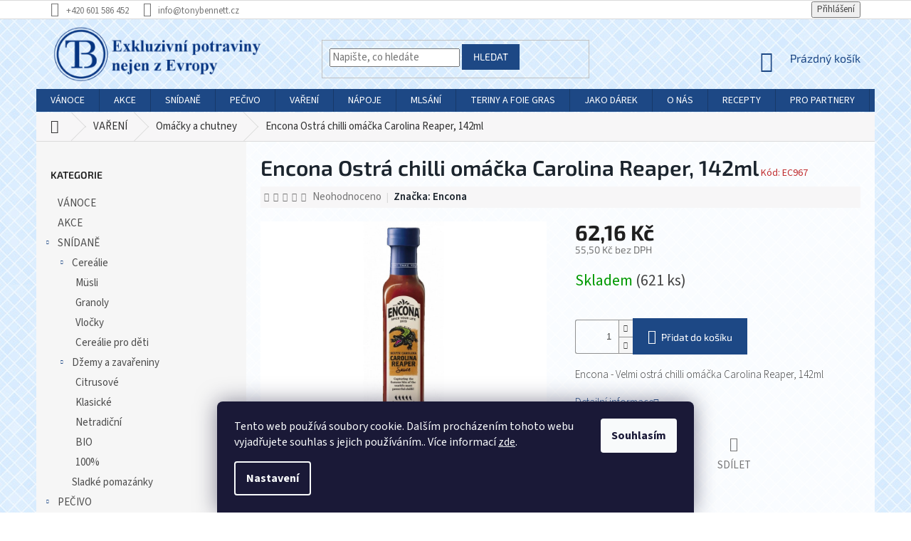

--- FILE ---
content_type: text/html; charset=utf-8
request_url: https://www.tonybennett.cz/encona-ostra-chilli-omacka-carolina-reaper-142ml/
body_size: 32009
content:
<!doctype html><html lang="cs" dir="ltr" class="header-background-light external-fonts-loaded"><head><meta charset="utf-8" /><meta name="viewport" content="width=device-width,initial-scale=1" /><title>Encona Ostrá chilli omáčka Carolina Reaper, 142ml - TONY BENNETT</title><link rel="preconnect" href="https://cdn.myshoptet.com" /><link rel="dns-prefetch" href="https://cdn.myshoptet.com" /><link rel="preload" href="https://cdn.myshoptet.com/prj/dist/master/cms/libs/jquery/jquery-1.11.3.min.js" as="script" /><link href="https://cdn.myshoptet.com/prj/dist/master/cms/templates/frontend_templates/shared/css/font-face/source-sans-3.css" rel="stylesheet"><link href="https://cdn.myshoptet.com/prj/dist/master/cms/templates/frontend_templates/shared/css/font-face/exo-2.css" rel="stylesheet"><link href="https://cdn.myshoptet.com/prj/dist/master/shop/dist/font-shoptet-11.css.62c94c7785ff2cea73b2.css" rel="stylesheet"><script>
dataLayer = [];
dataLayer.push({'shoptet' : {
    "pageId": 752,
    "pageType": "productDetail",
    "currency": "CZK",
    "currencyInfo": {
        "decimalSeparator": ",",
        "exchangeRate": 1,
        "priceDecimalPlaces": 2,
        "symbol": "K\u010d",
        "symbolLeft": 0,
        "thousandSeparator": " "
    },
    "language": "cs",
    "projectId": 403944,
    "product": {
        "id": 31391,
        "guid": "835f47fa-3aee-11ec-aa66-ecf4bbd76e50",
        "hasVariants": false,
        "codes": [
            {
                "code": "EC967",
                "quantity": "621",
                "stocks": [
                    {
                        "id": "ext",
                        "quantity": "621"
                    }
                ]
            }
        ],
        "code": "EC967",
        "name": "Encona Ostr\u00e1 chilli om\u00e1\u010dka Carolina\u00a0Reaper, 142ml",
        "appendix": "",
        "weight": 0.35499999999999998,
        "manufacturer": "Encona",
        "manufacturerGuid": "1EF5333C2A2B6C20BE38DA0BA3DED3EE",
        "currentCategory": "VA\u0158EN\u00cd | Om\u00e1\u010dky a chutney",
        "currentCategoryGuid": "b9744ca1-6202-11eb-aaaf-b8ca3a6063f8",
        "defaultCategory": "VA\u0158EN\u00cd | Om\u00e1\u010dky a chutney",
        "defaultCategoryGuid": "b9744ca1-6202-11eb-aaaf-b8ca3a6063f8",
        "currency": "CZK",
        "priceWithVat": 62.159999999999997
    },
    "stocks": [
        {
            "id": "ext",
            "title": "Sklad",
            "isDeliveryPoint": 0,
            "visibleOnEshop": 1
        }
    ],
    "cartInfo": {
        "id": null,
        "freeShipping": false,
        "freeShippingFrom": 3000,
        "leftToFreeGift": {
            "formattedPrice": "0 K\u010d",
            "priceLeft": 0
        },
        "freeGift": false,
        "leftToFreeShipping": {
            "priceLeft": 3000,
            "dependOnRegion": 0,
            "formattedPrice": "3 000 K\u010d"
        },
        "discountCoupon": [],
        "getNoBillingShippingPrice": {
            "withoutVat": 0,
            "vat": 0,
            "withVat": 0
        },
        "cartItems": [],
        "taxMode": "ORDINARY"
    },
    "cart": [],
    "customer": {
        "priceRatio": 1,
        "priceListId": 1,
        "groupId": null,
        "registered": false,
        "mainAccount": false
    }
}});
dataLayer.push({'cookie_consent' : {
    "marketing": "denied",
    "analytics": "denied"
}});
document.addEventListener('DOMContentLoaded', function() {
    shoptet.consent.onAccept(function(agreements) {
        if (agreements.length == 0) {
            return;
        }
        dataLayer.push({
            'cookie_consent' : {
                'marketing' : (agreements.includes(shoptet.config.cookiesConsentOptPersonalisation)
                    ? 'granted' : 'denied'),
                'analytics': (agreements.includes(shoptet.config.cookiesConsentOptAnalytics)
                    ? 'granted' : 'denied')
            },
            'event': 'cookie_consent'
        });
    });
});
</script>
<meta property="og:type" content="website"><meta property="og:site_name" content="tonybennett.cz"><meta property="og:url" content="https://www.tonybennett.cz/encona-ostra-chilli-omacka-carolina-reaper-142ml/"><meta property="og:title" content="Encona Ostrá chilli omáčka Carolina Reaper, 142ml - TONY BENNETT"><meta name="author" content="TONY BENNETT"><meta name="web_author" content="Shoptet.cz"><meta name="dcterms.rightsHolder" content="www.tonybennett.cz"><meta name="robots" content="index,follow"><meta property="og:image" content="https://cdn.myshoptet.com/usr/www.tonybennett.cz/user/shop/big/31391-1_ec967-carolina-reaper-new-2023.png?649d843e"><meta property="og:description" content="Encona Ostrá chilli omáčka Carolina Reaper, 142ml. Encona - Velmi ostrá chilli omáčka Carolina Reaper, 142ml"><meta name="description" content="Encona Ostrá chilli omáčka Carolina Reaper, 142ml. Encona - Velmi ostrá chilli omáčka Carolina Reaper, 142ml"><meta property="product:price:amount" content="62.16"><meta property="product:price:currency" content="CZK"><style>:root {--color-primary: #1d4885;--color-primary-h: 215;--color-primary-s: 64%;--color-primary-l: 32%;--color-primary-hover: #1d4885;--color-primary-hover-h: 215;--color-primary-hover-s: 64%;--color-primary-hover-l: 32%;--color-secondary: #1d4885;--color-secondary-h: 215;--color-secondary-s: 64%;--color-secondary-l: 32%;--color-secondary-hover: #162a45;--color-secondary-hover-h: 214;--color-secondary-hover-s: 52%;--color-secondary-hover-l: 18%;--color-tertiary: #1d4885;--color-tertiary-h: 215;--color-tertiary-s: 64%;--color-tertiary-l: 32%;--color-tertiary-hover: #1d4885;--color-tertiary-hover-h: 215;--color-tertiary-hover-s: 64%;--color-tertiary-hover-l: 32%;--color-header-background: #ffffff;--template-font: "Source Sans 3";--template-headings-font: "Exo 2";--header-background-url: none;--cookies-notice-background: #1A1937;--cookies-notice-color: #F8FAFB;--cookies-notice-button-hover: #f5f5f5;--cookies-notice-link-hover: #27263f;--templates-update-management-preview-mode-content: "Náhled aktualizací šablony je aktivní pro váš prohlížeč."}</style>
    
    <link href="https://cdn.myshoptet.com/prj/dist/master/shop/dist/main-11.less.5a24dcbbdabfd189c152.css" rel="stylesheet" />
        
    <script>var shoptet = shoptet || {};</script>
    <script src="https://cdn.myshoptet.com/prj/dist/master/shop/dist/main-3g-header.js.05f199e7fd2450312de2.js"></script>
<!-- User include --><!-- api 609(257) html code header -->
<link rel="stylesheet" href="https://cdn.myshoptet.com/usr/api2.dklab.cz/user/documents/_doplnky/slider/403944/3/403944_3.css" type="text/css" /><style>
        :root {
        --dklab-slider-color-arrow: #1D4885;
        --dklab-slider-color-hp-dot: #A4A4A4;
        --dklab-slider-color-hp-dot-active: #1D4885;
        --dklab-slider-color-l-dot: #A4A4A4;
        --dklab-slider-color-l-dot-active: #1D4885;
        --dklab-slider-color-c-dot: #FFFFFF;
        --dklab-slider-color-c-dot-active: #000000;
        --dklab-slider-color-c-arrow: #000000;
        --dklab-slider-color-d-dot: #A4A4A4;
        --dklab-slider-color-d-dot-active: #1D4885;

        }</style>
<!-- service 609(257) html code header -->
<link rel="stylesheet" href="https://cdn.myshoptet.com/usr/api2.dklab.cz/user/documents/css/swiper-bundle.min.css?v=1" />
<!--
<link rel="stylesheet" href="https://cdn.myshoptet.com/usr/api.dklab.cz/user/documents/_doplnky/lightslider/dist/css/lightslider.css?v=5" />
<link rel="stylesheet" href="https://cdn.myshoptet.com/usr/api.dklab.cz/user/documents/_doplnky/sliderplus/src/style.css?v=66" type="text/css" />
<link rel="stylesheet" href="https://cdn.myshoptet.com/usr/api.dklab.cz/user/documents/_doplnky/sliderplus/src/style_fix.css?v=38" type="text/css" />
<style type="text/css">
.dklabSliderplusCarousel.dklabSliderplus-moderni-tmavy .extended-banner-link:hover, .dklabSliderplusCarousel.dklabSliderplus-moderni-svetly .extended-banner-link:hover,
.dklabSliderplusCarousel.dklabSliderplus-box-tmavy .extended-banner-link, .dklabSliderplusCarousel.dklabSliderplus-box-svetly .extended-banner-link{
  background: #1d4885;
}
</style>
-->

<!-- project html code header -->
<style>
@media (max-width: 767px){

#header .site-name {margin-top:20px;text-align:center;}
#header{margin-bottom:0!important;}
.welcome .col-sm-2 {width:50%!important;float:left;}
.top-navigation-bar{
  position: -webkit-sticky;
  position: sticky;
  top: 0;
  background:#fff;
}

}
</style>
<script type='text/javascript'>
  window.smartlook||(function(d) {
    var o=smartlook=function(){ o.api.push(arguments)},h=d.getElementsByTagName('head')[0];
    var c=d.createElement('script');o.api=new Array();c.async=true;c.type='text/javascript';
    c.charset='utf-8';c.src='https://rec.smartlook.com/recorder.js';h.appendChild(c);
    })(document);
    smartlook('init', 'a5f3ae13cb4d04fce2db5aa78b049ad40cc8e412');
</script>
<!-- DEVENIO (c) 2021 -->
<style>
.menu-item-682 a{
text-transform: uppercase!important;
}
.footer-banner{
text-align:center;
}

#header .site-name a img{
max-height: 80px;
margin-top: -10px;
}


body{
background: url('https://403944.myshoptet.com/user/documents/upload/tb_pozadi6c.jpg');
}

.welcome h1{
max-width:100%!important;
color:#1d4885;
}
.slick-dots{
visibility:hidden;
height:0px;
}
.homepage-box{
border:none;
}
.h4.homepage-group-title{
color:#1d4885;
text-transform:uppercase;
}
.top-navigation-menu {
      display: none !important;
}

@media (max-width: 767px){
.navigation-in{margin-top: 90px!important;}
}
.menu-item-external-81 a{
color:#ea4c22!important;
}
.blob a{
  font-size:18px;
}
.blob {
	background: rgba(255, 82, 82, 1);
	box-shadow: 0 0 0 0 rgba(255, 82, 82, 1);
	animation: pulse-red 2s infinite;
}

@keyframes pulse-red {
	0% {
		transform: scale(0.95);
		box-shadow: 0 0 0 0 rgba(255, 82, 82, 0.7);
	}
	
	70% {
		transform: scale(1);
		box-shadow: 0 0 0 10px rgba(255, 82, 82, 0);
	}
	
	100% {
		transform: scale(0.95);
		box-shadow: 0 0 0 0 rgba(255, 82, 82, 0);
	}
}

</style>

<style>
footer{
margin-top:30px;
background:#1b242d;
}
#footer>.container {
background:#1b242d;
color: #ffffff;
}
.custom-footer h4{
color: #ffffff!important;
}
.custom-footer li a{
color: #ffffff!important;
}
.custom-footer li a:hover{
color: #ea4c22!important;
}
.variant-list th{
color: #1b242d;
}
.custom-footer{border:none;}
ul.subcategories a{
color: #1b242d;
}
ul.subcategories a:hover{
color: #1d4885;
}
.p-detail-inner-header .p-code-label{
display: inline;
}
ul.subcategories li{
    width: 25%;
}

ul.subcategories li {
    width: 25%;
    }

.subcategories.with-image li a {
    height: 100px;
    }

.subcategories.with-image li a .image {
    width: 48%;
    max-width: 100px;
    height: auto;
    margin-left: 0px;
    }

.subcategories.with-image li a .image img {
    max-height: 250px;
    }

@media only screen and (min-width: 300px) and (max-width: 600px) {
    ul.subcategories li {
        width: 100% !important;
        }

    .subcategories.with-image li a .image {
        width: 26%;
        }
    }




#header{
background: none;
}
.content-wrapper{
background: rgba(255, 255, 255, 0.85)
}


.before-carousel {

  border: none!important;
}


.shp-tab{
border: 1px solid #bababa;
margin-right: 5px;
text-transform: uppercase;
}
.shp-tab-link {
    background: #1d4885;
    color: #fff;
    border: #1d4885;
}
.shp-tab-link a{
    color: #fff!important;
}
.shp-tab-link a:hover{
    color: #1b242d!important;
}
.active .shp-tab-link {
    background: #1d4885;
    color: #fff;
    border: #1d4885;
}

.shp-tab.active{
border: 1px solid #1d4885;
border-top-color: #1d4885;
color: #1b242d;
font-weight: 600;
border-bottom: 1px solid #1d4885;
}
.shp-tab.active a{
    color: #fff;
}
.shp-tab:hover{
border: 1px solid #1d4885;
}
.shp-tab.active:hover{
border: 1px solid #1d4885;
border-top-color: #1d4885;
border-bottom: 1px solid #1d4885
}



.breadcrumbs{
margin-top:1px;
background-color: #f7f6f7;
}
.breadcrumbs a{
color: #313131;
}
.breadcrumbs a:hover{
color: #c02b2d;
}
.breadcrumbs{
color: #313131;
}
.p-detail-info{
background-color: #f7f6f7;
padding: 5px;
color: #1b242d;
}
.p-detail-info a{
color: #1b242d;
font-weight:600;
}


#uvodnibanner {
  min-height: 300px;
  text-align: center;
  padding-top: 50px;
}

#uvodnibanner h1 {
  color: #ee5122;
  text-align: center;
  text-transform: uppercase;
  font-weight: 800;
  font-size: 60px;
}

.mensinadpis {
  color: #c11a21;
  text-align: center;
  text-transform: uppercase;
  font-weight: 800;
  font-size: 50px;
}

.flag.flag-discount {
  background-color: #c02829;
}

.radek1 {
  padding-left: 15%;
  padding-right: 15%;
  padding-top: 30px;
  padding-bottom: 30px;
}

.radek2 {
  margin-top: 30px;
  padding-left: 10%;
  padding-right: 10%;
  margin-bottom: 30px;
}

.radek2 img {
  transition: transform .2s;
}

.radek2 img:hover {
  transform: scale(1.05);
}

body {
  font-size: 15px;
    color: #444;
}

p {
  font-weight: 100;
}

.p .name {
  font-size: 20px;
  font-weight: 600;
}

.p-code {
  font-weight: 100;
}

.homepage-products-heading-5 {
  text-transform: uppercase;
  color: #1b242d;
}

.welcome div {
  max-width: 100%!important;
}

.latest-contribution-box {
  visibility: hidden;
  height: 0!important;
  width: 0!important;
}
.category-header{
    background-color: #fff!important;
}
.p-detail-inner-header h1{
  color: #1b242d;
  font-weight: 600;
    font-size: 40px;
}
h2.products-related-header{
        color: #1b242d;
}
.content-inner {
    max-width: 100%;
}
h1{
  color: #1b242d;
  font-weight: 600;
    }
h2{
  color: #1b242d;
  font-weight: 600;
    }
h3{
  color: #1b242d;
  font-weight: 400;
    }


@media screen and (max-width: 800px) {
.before-carousel {
    background-size: contain;
    }
    #uvodnibanner h1 {
  font-size: 40px;
}

.mensinadpis {
  font-size: 30px;
}
.radek2 div{
    margin-bottom: 20px;}
    }
.p-detail-inner-header h1{
    font-size: 30px;
}
.p-code{
color: #c02b2d;
}


#footer .footer-rows .site-name {
      display: none;
}
#footer .custom-footer {
      padding-left: 0px !important;
}
</style>

<meta name="facebook-domain-verification" content="fqkqkx74hl6xrhngk5vgxqdhj115se" />
<!-- /User include --><link rel="shortcut icon" href="/favicon.ico" type="image/x-icon" /><link rel="canonical" href="https://www.tonybennett.cz/encona-ostra-chilli-omacka-carolina-reaper-142ml/" />    <script>
        var _hwq = _hwq || [];
        _hwq.push(['setKey', '3A3AD5DA069AD5026117831052B917B9']);
        _hwq.push(['setTopPos', '0']);
        _hwq.push(['showWidget', '22']);
        (function() {
            var ho = document.createElement('script');
            ho.src = 'https://cz.im9.cz/direct/i/gjs.php?n=wdgt&sak=3A3AD5DA069AD5026117831052B917B9';
            var s = document.getElementsByTagName('script')[0]; s.parentNode.insertBefore(ho, s);
        })();
    </script>
    <!-- Global site tag (gtag.js) - Google Analytics -->
    <script async src="https://www.googletagmanager.com/gtag/js?id=UA-213497999-1"></script>
    <script>
        
        window.dataLayer = window.dataLayer || [];
        function gtag(){dataLayer.push(arguments);}
        

                    console.debug('default consent data');

            gtag('consent', 'default', {"ad_storage":"denied","analytics_storage":"denied","ad_user_data":"denied","ad_personalization":"denied","wait_for_update":500});
            dataLayer.push({
                'event': 'default_consent'
            });
        
        gtag('js', new Date());

                gtag('config', 'UA-213497999-1', { 'groups': "UA" });
        
        
                gtag('config', 'AW-10808653784');
        
        
        
        
        
        
                gtag('set', 'currency', 'CZK');

        gtag('event', 'view_item', {
            "send_to": "UA",
            "items": [
                {
                    "id": "EC967",
                    "name": "Encona Ostr\u00e1 chilli om\u00e1\u010dka Carolina\u00a0Reaper, 142ml",
                    "category": "VA\u0158EN\u00cd \/ Om\u00e1\u010dky a chutney",
                                        "brand": "Encona",
                                                            "price": 55.5
                }
            ]
        });
        
        
        
        
        
        
        
        
        
        
        
        
        document.addEventListener('DOMContentLoaded', function() {
            if (typeof shoptet.tracking !== 'undefined') {
                for (var id in shoptet.tracking.bannersList) {
                    gtag('event', 'view_promotion', {
                        "send_to": "UA",
                        "promotions": [
                            {
                                "id": shoptet.tracking.bannersList[id].id,
                                "name": shoptet.tracking.bannersList[id].name,
                                "position": shoptet.tracking.bannersList[id].position
                            }
                        ]
                    });
                }
            }

            shoptet.consent.onAccept(function(agreements) {
                if (agreements.length !== 0) {
                    console.debug('gtag consent accept');
                    var gtagConsentPayload =  {
                        'ad_storage': agreements.includes(shoptet.config.cookiesConsentOptPersonalisation)
                            ? 'granted' : 'denied',
                        'analytics_storage': agreements.includes(shoptet.config.cookiesConsentOptAnalytics)
                            ? 'granted' : 'denied',
                                                                                                'ad_user_data': agreements.includes(shoptet.config.cookiesConsentOptPersonalisation)
                            ? 'granted' : 'denied',
                        'ad_personalization': agreements.includes(shoptet.config.cookiesConsentOptPersonalisation)
                            ? 'granted' : 'denied',
                        };
                    console.debug('update consent data', gtagConsentPayload);
                    gtag('consent', 'update', gtagConsentPayload);
                    dataLayer.push(
                        { 'event': 'update_consent' }
                    );
                }
            });
        });
    </script>
<script>
    (function(t, r, a, c, k, i, n, g) { t['ROIDataObject'] = k;
    t[k]=t[k]||function(){ (t[k].q=t[k].q||[]).push(arguments) },t[k].c=i;n=r.createElement(a),
    g=r.getElementsByTagName(a)[0];n.async=1;n.src=c;g.parentNode.insertBefore(n,g)
    })(window, document, 'script', '//www.heureka.cz/ocm/sdk.js?source=shoptet&version=2&page=product_detail', 'heureka', 'cz');

    heureka('set_user_consent', 0);
</script>
</head><body class="desktop id-752 in-omacky-a-chutney template-11 type-product type-detail multiple-columns-body columns-3 ums_forms_redesign--off ums_a11y_category_page--on ums_discussion_rating_forms--off ums_flags_display_unification--on ums_a11y_login--on mobile-header-version-0"><noscript>
    <style>
        #header {
            padding-top: 0;
            position: relative !important;
            top: 0;
        }
        .header-navigation {
            position: relative !important;
        }
        .overall-wrapper {
            margin: 0 !important;
        }
        body:not(.ready) {
            visibility: visible !important;
        }
    </style>
    <div class="no-javascript">
        <div class="no-javascript__title">Musíte změnit nastavení vašeho prohlížeče</div>
        <div class="no-javascript__text">Podívejte se na: <a href="https://www.google.com/support/bin/answer.py?answer=23852">Jak povolit JavaScript ve vašem prohlížeči</a>.</div>
        <div class="no-javascript__text">Pokud používáte software na blokování reklam, může být nutné povolit JavaScript z této stránky.</div>
        <div class="no-javascript__text">Děkujeme.</div>
    </div>
</noscript>

        <div id="fb-root"></div>
        <script>
            window.fbAsyncInit = function() {
                FB.init({
                    autoLogAppEvents : true,
                    xfbml            : true,
                    version          : 'v24.0'
                });
            };
        </script>
        <script async defer crossorigin="anonymous" src="https://connect.facebook.net/cs_CZ/sdk.js#xfbml=1&version=v24.0"></script>    <div class="siteCookies siteCookies--bottom siteCookies--dark js-siteCookies" role="dialog" data-testid="cookiesPopup" data-nosnippet>
        <div class="siteCookies__form">
            <div class="siteCookies__content">
                <div class="siteCookies__text">
                    Tento web používá soubory cookie. Dalším procházením tohoto webu vyjadřujete souhlas s jejich používáním.. Více informací <a href="http://www.tonybennett.cz/podminky-ochrany-osobnich-udaju/" target="\" _blank="" rel="\" noreferrer="">zde</a>.
                </div>
                <p class="siteCookies__links">
                    <button class="siteCookies__link js-cookies-settings" aria-label="Nastavení cookies" data-testid="cookiesSettings">Nastavení</button>
                </p>
            </div>
            <div class="siteCookies__buttonWrap">
                                <button class="siteCookies__button js-cookiesConsentSubmit" value="all" aria-label="Přijmout cookies" data-testid="buttonCookiesAccept">Souhlasím</button>
            </div>
        </div>
        <script>
            document.addEventListener("DOMContentLoaded", () => {
                const siteCookies = document.querySelector('.js-siteCookies');
                document.addEventListener("scroll", shoptet.common.throttle(() => {
                    const st = document.documentElement.scrollTop;
                    if (st > 1) {
                        siteCookies.classList.add('siteCookies--scrolled');
                    } else {
                        siteCookies.classList.remove('siteCookies--scrolled');
                    }
                }, 100));
            });
        </script>
    </div>
<a href="#content" class="skip-link sr-only">Přejít na obsah</a><div class="overall-wrapper"><div class="user-action"><div class="container">
    <div class="user-action-in">
                    <div id="login" class="user-action-login popup-widget login-widget" role="dialog" aria-labelledby="loginHeading">
        <div class="popup-widget-inner">
                            <h2 id="loginHeading">Přihlášení k vašemu účtu</h2><div id="customerLogin"><form action="/action/Customer/Login/" method="post" id="formLoginIncluded" class="csrf-enabled formLogin" data-testid="formLogin"><input type="hidden" name="referer" value="" /><div class="form-group"><div class="input-wrapper email js-validated-element-wrapper no-label"><input type="email" name="email" class="form-control" autofocus placeholder="E-mailová adresa (např. jan@novak.cz)" data-testid="inputEmail" autocomplete="email" required /></div></div><div class="form-group"><div class="input-wrapper password js-validated-element-wrapper no-label"><input type="password" name="password" class="form-control" placeholder="Heslo" data-testid="inputPassword" autocomplete="current-password" required /><span class="no-display">Nemůžete vyplnit toto pole</span><input type="text" name="surname" value="" class="no-display" /></div></div><div class="form-group"><div class="login-wrapper"><button type="submit" class="btn btn-secondary btn-text btn-login" data-testid="buttonSubmit">Přihlásit se</button><div class="password-helper"><a href="/registrace/" data-testid="signup" rel="nofollow">Nová registrace</a><a href="/klient/zapomenute-heslo/" rel="nofollow">Zapomenuté heslo</a></div></div></div></form>
</div>                    </div>
    </div>

                            <div id="cart-widget" class="user-action-cart popup-widget cart-widget loader-wrapper" data-testid="popupCartWidget" role="dialog" aria-hidden="true">
    <div class="popup-widget-inner cart-widget-inner place-cart-here">
        <div class="loader-overlay">
            <div class="loader"></div>
        </div>
    </div>

    <div class="cart-widget-button">
        <a href="/kosik/" class="btn btn-conversion" id="continue-order-button" rel="nofollow" data-testid="buttonNextStep">Pokračovat do košíku</a>
    </div>
</div>
            </div>
</div>
</div><div class="top-navigation-bar" data-testid="topNavigationBar">

    <div class="container">

        <div class="top-navigation-contacts">
            <strong>Zákaznická podpora:</strong><a href="tel:+420601586452" class="project-phone" aria-label="Zavolat na +420601586452" data-testid="contactboxPhone"><span>+420 601 586 452</span></a><a href="mailto:info@tonybennett.cz" class="project-email" data-testid="contactboxEmail"><span>info@tonybennett.cz</span></a>        </div>

                            <div class="top-navigation-menu">
                <div class="top-navigation-menu-trigger"></div>
                <ul class="top-navigation-bar-menu">
                                            <li class="top-navigation-menu-item-890">
                            <a href="/eventy/">Eventy</a>
                        </li>
                                            <li class="top-navigation-menu-item-682">
                            <a href="/recepty/">Recepty</a>
                        </li>
                                            <li class="top-navigation-menu-item-27">
                            <a href="/doprava-a-platba/">Doprava a platba</a>
                        </li>
                                            <li class="top-navigation-menu-item-893">
                            <a href="/kariera/">Kariéra</a>
                        </li>
                                            <li class="top-navigation-menu-item-39">
                            <a href="/obchodni-podminky/">Obchodní podmínky</a>
                        </li>
                                            <li class="top-navigation-menu-item-691">
                            <a href="/podminky-ochrany-osobnich-udaju/">Podmínky ochrany osobních údajů </a>
                        </li>
                                            <li class="top-navigation-menu-item-923">
                            <a href="/reklamacni-rad/">Reklamační řád</a>
                        </li>
                                            <li class="top-navigation-menu-item--51">
                            <a href="/hodnoceni-obchodu/">Hodnocení obchodu</a>
                        </li>
                                            <li class="top-navigation-menu-item-29">
                            <a href="/kontakty/">KONTAKTY</a>
                        </li>
                                    </ul>
                <ul class="top-navigation-bar-menu-helper"></ul>
            </div>
        
        <div class="top-navigation-tools">
            <div class="responsive-tools">
                <a href="#" class="toggle-window" data-target="search" aria-label="Hledat" data-testid="linkSearchIcon"></a>
                                                            <a href="#" class="toggle-window" data-target="login"></a>
                                                    <a href="#" class="toggle-window" data-target="navigation" aria-label="Menu" data-testid="hamburgerMenu"></a>
            </div>
                        <button class="top-nav-button top-nav-button-login toggle-window" type="button" data-target="login" aria-haspopup="dialog" aria-controls="login" aria-expanded="false" data-testid="signin"><span>Přihlášení</span></button>        </div>

    </div>

</div>
<header id="header"><div class="container navigation-wrapper">
    <div class="header-top">
        <div class="site-name-wrapper">
            <div class="site-name"><a href="/" data-testid="linkWebsiteLogo"><img src="https://cdn.myshoptet.com/usr/www.tonybennett.cz/user/logos/logo_exkluzivn___potraviny-5-1.png" alt="TONY BENNETT" fetchpriority="low" /></a></div>        </div>
        <div class="search" itemscope itemtype="https://schema.org/WebSite">
            <meta itemprop="headline" content="Omáčky a chutney"/><meta itemprop="url" content="https://www.tonybennett.cz"/><meta itemprop="text" content="Encona Ostrá chilli omáčka Carolina Reaper, 142ml. Encona - Velmi ostrá chilli omáčka Carolina Reaper, 142ml"/>            <form action="/action/ProductSearch/prepareString/" method="post"
    id="formSearchForm" class="search-form compact-form js-search-main"
    itemprop="potentialAction" itemscope itemtype="https://schema.org/SearchAction" data-testid="searchForm">
    <fieldset>
        <meta itemprop="target"
            content="https://www.tonybennett.cz/vyhledavani/?string={string}"/>
        <input type="hidden" name="language" value="cs"/>
        
            
<input
    type="search"
    name="string"
        class="query-input form-control search-input js-search-input"
    placeholder="Napište, co hledáte"
    autocomplete="off"
    required
    itemprop="query-input"
    aria-label="Vyhledávání"
    data-testid="searchInput"
>
            <button type="submit" class="btn btn-default" data-testid="searchBtn">Hledat</button>
        
    </fieldset>
</form>
        </div>
        <div class="navigation-buttons">
                
    <a href="/kosik/" class="btn btn-icon toggle-window cart-count" data-target="cart" data-hover="true" data-redirect="true" data-testid="headerCart" rel="nofollow" aria-haspopup="dialog" aria-expanded="false" aria-controls="cart-widget">
        
                <span class="sr-only">Nákupní košík</span>
        
            <span class="cart-price visible-lg-inline-block" data-testid="headerCartPrice">
                                    Prázdný košík                            </span>
        
    
            </a>
        </div>
    </div>
    <nav id="navigation" aria-label="Hlavní menu" data-collapsible="true"><div class="navigation-in menu"><ul class="menu-level-1" role="menubar" data-testid="headerMenuItems"><li class="menu-item-944" role="none"><a href="/vanoce/" data-testid="headerMenuItem" role="menuitem" aria-expanded="false"><b>VÁNOCE</b></a></li>
<li class="menu-item-716" role="none"><a href="/akce/" data-testid="headerMenuItem" role="menuitem" aria-expanded="false"><b>AKCE</b></a></li>
<li class="menu-item-693 ext" role="none"><a href="/snidane/" data-testid="headerMenuItem" role="menuitem" aria-haspopup="true" aria-expanded="false"><b>SNÍDANĚ</b><span class="submenu-arrow"></span></a><ul class="menu-level-2" aria-label="SNÍDANĚ" tabindex="-1" role="menu"><li class="menu-item-719 has-third-level" role="none"><a href="/cerealie/" class="menu-image" data-testid="headerMenuItem" tabindex="-1" aria-hidden="true"><img src="data:image/svg+xml,%3Csvg%20width%3D%22140%22%20height%3D%22100%22%20xmlns%3D%22http%3A%2F%2Fwww.w3.org%2F2000%2Fsvg%22%3E%3C%2Fsvg%3E" alt="" aria-hidden="true" width="140" height="100"  data-src="https://cdn.myshoptet.com/usr/www.tonybennett.cz/user/categories/thumb/cc-chunky-nuts-600x600.png" fetchpriority="low" /></a><div><a href="/cerealie/" data-testid="headerMenuItem" role="menuitem"><span>Cereálie</span></a>
                                                    <ul class="menu-level-3" role="menu">
                                                                    <li class="menu-item-722" role="none">
                                        <a href="/musli/" data-testid="headerMenuItem" role="menuitem">
                                            Müsli</a>,                                    </li>
                                                                    <li class="menu-item-725" role="none">
                                        <a href="/granoly/" data-testid="headerMenuItem" role="menuitem">
                                            Granoly</a>,                                    </li>
                                                                    <li class="menu-item-851" role="none">
                                        <a href="/vlocky/" data-testid="headerMenuItem" role="menuitem">
                                            Vločky</a>,                                    </li>
                                                                    <li class="menu-item-997" role="none">
                                        <a href="/kids-cereals/" data-testid="headerMenuItem" role="menuitem">
                                            Cereálie pro děti</a>                                    </li>
                                                            </ul>
                        </div></li><li class="menu-item-734 has-third-level" role="none"><a href="/dzemy-a-zavareniny/" class="menu-image" data-testid="headerMenuItem" tabindex="-1" aria-hidden="true"><img src="data:image/svg+xml,%3Csvg%20width%3D%22140%22%20height%3D%22100%22%20xmlns%3D%22http%3A%2F%2Fwww.w3.org%2F2000%2Fsvg%22%3E%3C%2Fsvg%3E" alt="" aria-hidden="true" width="140" height="100"  data-src="https://cdn.myshoptet.com/usr/www.tonybennett.cz/user/categories/thumb/371mc500.png" fetchpriority="low" /></a><div><a href="/dzemy-a-zavareniny/" data-testid="headerMenuItem" role="menuitem"><span>Džemy a zavařeniny</span></a>
                                                    <ul class="menu-level-3" role="menu">
                                                                    <li class="menu-item-905" role="none">
                                        <a href="/citrusove/" data-testid="headerMenuItem" role="menuitem">
                                            Citrusové</a>,                                    </li>
                                                                    <li class="menu-item-908" role="none">
                                        <a href="/klasicke/" data-testid="headerMenuItem" role="menuitem">
                                            Klasické</a>,                                    </li>
                                                                    <li class="menu-item-911" role="none">
                                        <a href="/speciality/" data-testid="headerMenuItem" role="menuitem">
                                            Netradiční</a>,                                    </li>
                                                                    <li class="menu-item-914" role="none">
                                        <a href="/bio/" data-testid="headerMenuItem" role="menuitem">
                                            BIO</a>,                                    </li>
                                                                    <li class="menu-item-917" role="none">
                                        <a href="/100/" data-testid="headerMenuItem" role="menuitem">
                                            100%</a>                                    </li>
                                                            </ul>
                        </div></li><li class="menu-item-740" role="none"><a href="/sladke-pomazanky/" class="menu-image" data-testid="headerMenuItem" tabindex="-1" aria-hidden="true"><img src="data:image/svg+xml,%3Csvg%20width%3D%22140%22%20height%3D%22100%22%20xmlns%3D%22http%3A%2F%2Fwww.w3.org%2F2000%2Fsvg%22%3E%3C%2Fsvg%3E" alt="" aria-hidden="true" width="140" height="100"  data-src="https://cdn.myshoptet.com/usr/www.tonybennett.cz/user/categories/thumb/sladke_pomazanky.jpeg" fetchpriority="low" /></a><div><a href="/sladke-pomazanky/" data-testid="headerMenuItem" role="menuitem"><span>Sladké pomazánky</span></a>
                        </div></li></ul></li>
<li class="menu-item-698 ext" role="none"><a href="/pecivo/" data-testid="headerMenuItem" role="menuitem" aria-haspopup="true" aria-expanded="false"><b>PEČIVO</b><span class="submenu-arrow"></span></a><ul class="menu-level-2" aria-label="PEČIVO" tabindex="-1" role="menu"><li class="menu-item-743" role="none"><a href="/tortilly-a-wrapy/" class="menu-image" data-testid="headerMenuItem" tabindex="-1" aria-hidden="true"><img src="data:image/svg+xml,%3Csvg%20width%3D%22140%22%20height%3D%22100%22%20xmlns%3D%22http%3A%2F%2Fwww.w3.org%2F2000%2Fsvg%22%3E%3C%2Fsvg%3E" alt="" aria-hidden="true" width="140" height="100"  data-src="https://cdn.myshoptet.com/usr/www.tonybennett.cz/user/categories/thumb/tortily.jpeg" fetchpriority="low" /></a><div><a href="/tortilly-a-wrapy/" data-testid="headerMenuItem" role="menuitem"><span>Tortilly a wrapy</span></a>
                        </div></li></ul></li>
<li class="menu-item-701 ext" role="none"><a href="/vareni/" data-testid="headerMenuItem" role="menuitem" aria-haspopup="true" aria-expanded="false"><b>VAŘENÍ</b><span class="submenu-arrow"></span></a><ul class="menu-level-2" aria-label="VAŘENÍ" tabindex="-1" role="menu"><li class="menu-item-752 active" role="none"><a href="/omacky-a-chutney/" class="menu-image" data-testid="headerMenuItem" tabindex="-1" aria-hidden="true"><img src="data:image/svg+xml,%3Csvg%20width%3D%22140%22%20height%3D%22100%22%20xmlns%3D%22http%3A%2F%2Fwww.w3.org%2F2000%2Fsvg%22%3E%3C%2Fsvg%3E" alt="" aria-hidden="true" width="140" height="100"  data-src="https://cdn.myshoptet.com/usr/www.tonybennett.cz/user/categories/thumb/b669_bongiovi-arrabiata_400g.jpg" fetchpriority="low" /></a><div><a href="/omacky-a-chutney/" data-testid="headerMenuItem" role="menuitem"><span>Omáčky a chutney</span></a>
                        </div></li><li class="menu-item-755" role="none"><a href="/konfity/" class="menu-image" data-testid="headerMenuItem" tabindex="-1" aria-hidden="true"><img src="data:image/svg+xml,%3Csvg%20width%3D%22140%22%20height%3D%22100%22%20xmlns%3D%22http%3A%2F%2Fwww.w3.org%2F2000%2Fsvg%22%3E%3C%2Fsvg%3E" alt="" aria-hidden="true" width="140" height="100"  data-src="https://cdn.myshoptet.com/usr/www.tonybennett.cz/user/categories/thumb/konfity.jpeg" fetchpriority="low" /></a><div><a href="/konfity/" data-testid="headerMenuItem" role="menuitem"><span>Konfity</span></a>
                        </div></li><li class="menu-item-758" role="none"><a href="/morska-sul/" class="menu-image" data-testid="headerMenuItem" tabindex="-1" aria-hidden="true"><img src="data:image/svg+xml,%3Csvg%20width%3D%22140%22%20height%3D%22100%22%20xmlns%3D%22http%3A%2F%2Fwww.w3.org%2F2000%2Fsvg%22%3E%3C%2Fsvg%3E" alt="" aria-hidden="true" width="140" height="100"  data-src="https://cdn.myshoptet.com/usr/www.tonybennett.cz/user/categories/thumb/morske_soli.jpeg" fetchpriority="low" /></a><div><a href="/morska-sul/" data-testid="headerMenuItem" role="menuitem"><span>Mořská sůl</span></a>
                        </div></li><li class="menu-item-881" role="none"><a href="/tapenady/" class="menu-image" data-testid="headerMenuItem" tabindex="-1" aria-hidden="true"><img src="data:image/svg+xml,%3Csvg%20width%3D%22140%22%20height%3D%22100%22%20xmlns%3D%22http%3A%2F%2Fwww.w3.org%2F2000%2Fsvg%22%3E%3C%2Fsvg%3E" alt="" aria-hidden="true" width="140" height="100"  data-src="https://cdn.myshoptet.com/usr/www.tonybennett.cz/user/categories/thumb/topenady.jpeg" fetchpriority="low" /></a><div><a href="/tapenady/" data-testid="headerMenuItem" role="menuitem"><span>Tapenády</span></a>
                        </div></li><li class="menu-item-985" role="none"><a href="/grilovani/" class="menu-image" data-testid="headerMenuItem" tabindex="-1" aria-hidden="true"><img src="data:image/svg+xml,%3Csvg%20width%3D%22140%22%20height%3D%22100%22%20xmlns%3D%22http%3A%2F%2Fwww.w3.org%2F2000%2Fsvg%22%3E%3C%2Fsvg%3E" alt="" aria-hidden="true" width="140" height="100"  data-src="https://cdn.myshoptet.com/usr/www.tonybennett.cz/user/categories/thumb/ec251_-_5012389673251_moroccan_harrisa_new_lid.png" fetchpriority="low" /></a><div><a href="/grilovani/" data-testid="headerMenuItem" role="menuitem"><span>Grilování</span></a>
                        </div></li><li class="menu-item-988" role="none"><a href="/olivovy-olej/" class="menu-image" data-testid="headerMenuItem" tabindex="-1" aria-hidden="true"><img src="data:image/svg+xml,%3Csvg%20width%3D%22140%22%20height%3D%22100%22%20xmlns%3D%22http%3A%2F%2Fwww.w3.org%2F2000%2Fsvg%22%3E%3C%2Fsvg%3E" alt="" aria-hidden="true" width="140" height="100"  data-src="https://cdn.myshoptet.com/usr/www.tonybennett.cz/user/categories/thumb/bt4134_olive_oil_extra_virgin_473ml_web.jpg" fetchpriority="low" /></a><div><a href="/olivovy-olej/" data-testid="headerMenuItem" role="menuitem"><span>Olivový olej</span></a>
                        </div></li></ul></li>
<li class="menu-item-704 ext" role="none"><a href="/napoje/" data-testid="headerMenuItem" role="menuitem" aria-haspopup="true" aria-expanded="false"><b>NÁPOJE</b><span class="submenu-arrow"></span></a><ul class="menu-level-2" aria-label="NÁPOJE" tabindex="-1" role="menu"><li class="menu-item-767 has-third-level" role="none"><a href="/caje/" class="menu-image" data-testid="headerMenuItem" tabindex="-1" aria-hidden="true"><img src="data:image/svg+xml,%3Csvg%20width%3D%22140%22%20height%3D%22100%22%20xmlns%3D%22http%3A%2F%2Fwww.w3.org%2F2000%2Fsvg%22%3E%3C%2Fsvg%3E" alt="" aria-hidden="true" width="140" height="100"  data-src="https://cdn.myshoptet.com/usr/www.tonybennett.cz/user/categories/thumb/london_fruit___herb_lemon_lime_20_v2020_l.png" fetchpriority="low" /></a><div><a href="/caje/" data-testid="headerMenuItem" role="menuitem"><span>Čaje</span></a>
                                                    <ul class="menu-level-3" role="menu">
                                                                    <li class="menu-item-785" role="none">
                                        <a href="/ovocne-caje/" data-testid="headerMenuItem" role="menuitem">
                                            Ovocné čaje</a>,                                    </li>
                                                                    <li class="menu-item-788" role="none">
                                        <a href="/bylinne-caje/" data-testid="headerMenuItem" role="menuitem">
                                            Bylinné čaje</a>,                                    </li>
                                                                    <li class="menu-item-791" role="none">
                                        <a href="/cerne-caje/" data-testid="headerMenuItem" role="menuitem">
                                            Černé čaje</a>,                                    </li>
                                                                    <li class="menu-item-794" role="none">
                                        <a href="/zelene-caje/" data-testid="headerMenuItem" role="menuitem">
                                            Zelené čaje</a>,                                    </li>
                                                                    <li class="menu-item-797" role="none">
                                        <a href="/funkcni-caje/" data-testid="headerMenuItem" role="menuitem">
                                            Funkční čaje</a>                                    </li>
                                                            </ul>
                        </div></li><li class="menu-item-962" role="none"><a href="/cajove-displaye/" class="menu-image" data-testid="headerMenuItem" tabindex="-1" aria-hidden="true"><img src="data:image/svg+xml,%3Csvg%20width%3D%22140%22%20height%3D%22100%22%20xmlns%3D%22http%3A%2F%2Fwww.w3.org%2F2000%2Fsvg%22%3E%3C%2Fsvg%3E" alt="" aria-hidden="true" width="140" height="100"  data-src="https://cdn.myshoptet.com/usr/www.tonybennett.cz/user/categories/thumb/lfh_tropical_fruits_30_ks_2020_cz_sk_hu_l.png" fetchpriority="low" /></a><div><a href="/cajove-displaye/" data-testid="headerMenuItem" role="menuitem"><span>Čajové displaye</span></a>
                        </div></li><li class="menu-item-994" role="none"><a href="/limonady/" class="menu-image" data-testid="headerMenuItem" tabindex="-1" aria-hidden="true"><img src="data:image/svg+xml,%3Csvg%20width%3D%22140%22%20height%3D%22100%22%20xmlns%3D%22http%3A%2F%2Fwww.w3.org%2F2000%2Fsvg%22%3E%3C%2Fsvg%3E" alt="" aria-hidden="true" width="140" height="100"  data-src="https://cdn.myshoptet.com/usr/www.tonybennett.cz/user/categories/thumb/bf1314_raspberry-margarita.png" fetchpriority="low" /></a><div><a href="/limonady/" data-testid="headerMenuItem" role="menuitem"><span>Limonády</span></a>
                        </div></li></ul></li>
<li class="menu-item-707 ext" role="none"><a href="/mlsani/" data-testid="headerMenuItem" role="menuitem" aria-haspopup="true" aria-expanded="false"><b>MLSÁNÍ</b><span class="submenu-arrow"></span></a><ul class="menu-level-2" aria-label="MLSÁNÍ" tabindex="-1" role="menu"><li class="menu-item-809 has-third-level" role="none"><a href="/susenky/" class="menu-image" data-testid="headerMenuItem" tabindex="-1" aria-hidden="true"><img src="data:image/svg+xml,%3Csvg%20width%3D%22140%22%20height%3D%22100%22%20xmlns%3D%22http%3A%2F%2Fwww.w3.org%2F2000%2Fsvg%22%3E%3C%2Fsvg%3E" alt="" aria-hidden="true" width="140" height="100"  data-src="https://cdn.myshoptet.com/usr/www.tonybennett.cz/user/categories/thumb/216w116.png" fetchpriority="low" /></a><div><a href="/susenky/" data-testid="headerMenuItem" role="menuitem"><span>Sušenky</span></a>
                                                    <ul class="menu-level-3" role="menu">
                                                                    <li class="menu-item-824" role="none">
                                        <a href="/sladke/" data-testid="headerMenuItem" role="menuitem">
                                            Sladké</a>,                                    </li>
                                                                    <li class="menu-item-827" role="none">
                                        <a href="/slane/" data-testid="headerMenuItem" role="menuitem">
                                            Slané</a>                                    </li>
                                                            </ul>
                        </div></li><li class="menu-item-812 has-third-level" role="none"><a href="/cokolady-2/" class="menu-image" data-testid="headerMenuItem" tabindex="-1" aria-hidden="true"><img src="data:image/svg+xml,%3Csvg%20width%3D%22140%22%20height%3D%22100%22%20xmlns%3D%22http%3A%2F%2Fwww.w3.org%2F2000%2Fsvg%22%3E%3C%2Fsvg%3E" alt="" aria-hidden="true" width="140" height="100"  data-src="https://cdn.myshoptet.com/usr/www.tonybennett.cz/user/categories/thumb/sb410.png" fetchpriority="low" /></a><div><a href="/cokolady-2/" data-testid="headerMenuItem" role="menuitem"><span>Čokolády</span></a>
                                                    <ul class="menu-level-3" role="menu">
                                                                    <li class="menu-item-830" role="none">
                                        <a href="/tabulkove/" data-testid="headerMenuItem" role="menuitem">
                                            Tabulkové</a>,                                    </li>
                                                                    <li class="menu-item-833" role="none">
                                        <a href="/lanyze/" data-testid="headerMenuItem" role="menuitem">
                                            Lanýže</a>,                                    </li>
                                                                    <li class="menu-item-836" role="none">
                                        <a href="/mandle-v-cokolade/" data-testid="headerMenuItem" role="menuitem">
                                            Mandle v čokoládě</a>                                    </li>
                                                            </ul>
                        </div></li><li class="menu-item-815" role="none"><a href="/bonbony/" class="menu-image" data-testid="headerMenuItem" tabindex="-1" aria-hidden="true"><img src="data:image/svg+xml,%3Csvg%20width%3D%22140%22%20height%3D%22100%22%20xmlns%3D%22http%3A%2F%2Fwww.w3.org%2F2000%2Fsvg%22%3E%3C%2Fsvg%3E" alt="" aria-hidden="true" width="140" height="100"  data-src="https://cdn.myshoptet.com/usr/www.tonybennett.cz/user/categories/thumb/jb010_gm_75g.jpg" fetchpriority="low" /></a><div><a href="/bonbony/" data-testid="headerMenuItem" role="menuitem"><span>Bonbóny</span></a>
                        </div></li><li class="menu-item-818" role="none"><a href="/orisky-a-mandle/" class="menu-image" data-testid="headerMenuItem" tabindex="-1" aria-hidden="true"><img src="data:image/svg+xml,%3Csvg%20width%3D%22140%22%20height%3D%22100%22%20xmlns%3D%22http%3A%2F%2Fwww.w3.org%2F2000%2Fsvg%22%3E%3C%2Fsvg%3E" alt="" aria-hidden="true" width="140" height="100"  data-src="https://cdn.myshoptet.com/usr/www.tonybennett.cz/user/categories/thumb/ca823_gaud___80g.jpg" fetchpriority="low" /></a><div><a href="/orisky-a-mandle/" data-testid="headerMenuItem" role="menuitem"><span>Oříšky a mandle</span></a>
                        </div></li><li class="menu-item-821" role="none"><a href="/chipsy/" class="menu-image" data-testid="headerMenuItem" tabindex="-1" aria-hidden="true"><img src="data:image/svg+xml,%3Csvg%20width%3D%22140%22%20height%3D%22100%22%20xmlns%3D%22http%3A%2F%2Fwww.w3.org%2F2000%2Fsvg%22%3E%3C%2Fsvg%3E" alt="" aria-hidden="true" width="140" height="100"  data-src="https://cdn.myshoptet.com/usr/www.tonybennett.cz/user/categories/thumb/gr7505.png" fetchpriority="low" /></a><div><a href="/chipsy/" data-testid="headerMenuItem" role="menuitem"><span>Chipsy</span></a>
                        </div></li></ul></li>
<li class="menu-item-710 ext" role="none"><a href="/teriny-a-foie-gras/" data-testid="headerMenuItem" role="menuitem" aria-haspopup="true" aria-expanded="false"><b>TERINY A FOIE GRAS</b><span class="submenu-arrow"></span></a><ul class="menu-level-2" aria-label="TERINY A FOIE GRAS" tabindex="-1" role="menu"><li class="menu-item-839" role="none"><a href="/porce-70g/" class="menu-image" data-testid="headerMenuItem" tabindex="-1" aria-hidden="true"><img src="data:image/svg+xml,%3Csvg%20width%3D%22140%22%20height%3D%22100%22%20xmlns%3D%22http%3A%2F%2Fwww.w3.org%2F2000%2Fsvg%22%3E%3C%2Fsvg%3E" alt="" aria-hidden="true" width="140" height="100"  data-src="https://cdn.myshoptet.com/usr/www.tonybennett.cz/user/categories/thumb/terina_70.jpeg" fetchpriority="low" /></a><div><a href="/porce-70g/" data-testid="headerMenuItem" role="menuitem"><span>Porce 70g</span></a>
                        </div></li><li class="menu-item-842" role="none"><a href="/porce-200-220g/" class="menu-image" data-testid="headerMenuItem" tabindex="-1" aria-hidden="true"><img src="data:image/svg+xml,%3Csvg%20width%3D%22140%22%20height%3D%22100%22%20xmlns%3D%22http%3A%2F%2Fwww.w3.org%2F2000%2Fsvg%22%3E%3C%2Fsvg%3E" alt="" aria-hidden="true" width="140" height="100"  data-src="https://cdn.myshoptet.com/usr/www.tonybennett.cz/user/categories/thumb/terina_200.jpeg" fetchpriority="low" /></a><div><a href="/porce-200-220g/" data-testid="headerMenuItem" role="menuitem"><span>Porce 200-220g</span></a>
                        </div></li><li class="menu-item-845" role="none"><a href="/foie-gras/" class="menu-image" data-testid="headerMenuItem" tabindex="-1" aria-hidden="true"><img src="data:image/svg+xml,%3Csvg%20width%3D%22140%22%20height%3D%22100%22%20xmlns%3D%22http%3A%2F%2Fwww.w3.org%2F2000%2Fsvg%22%3E%3C%2Fsvg%3E" alt="" aria-hidden="true" width="140" height="100"  data-src="https://cdn.myshoptet.com/usr/www.tonybennett.cz/user/categories/thumb/lg3057_foie_gras_figues_100g.jpg" fetchpriority="low" /></a><div><a href="/foie-gras/" data-testid="headerMenuItem" role="menuitem"><span>Foie gras</span></a>
                        </div></li></ul></li>
<li class="menu-item-713 ext" role="none"><a href="/jako-darek/" data-testid="headerMenuItem" role="menuitem" aria-haspopup="true" aria-expanded="false"><b>JAKO DÁREK</b><span class="submenu-arrow"></span></a><ul class="menu-level-2" aria-label="JAKO DÁREK" tabindex="-1" role="menu"><li class="menu-item-857" role="none"><a href="/plechove-dozy/" class="menu-image" data-testid="headerMenuItem" tabindex="-1" aria-hidden="true"><img src="data:image/svg+xml,%3Csvg%20width%3D%22140%22%20height%3D%22100%22%20xmlns%3D%22http%3A%2F%2Fwww.w3.org%2F2000%2Fsvg%22%3E%3C%2Fsvg%3E" alt="" aria-hidden="true" width="140" height="100"  data-src="https://cdn.myshoptet.com/usr/www.tonybennett.cz/user/categories/thumb/bo505.png" fetchpriority="low" /></a><div><a href="/plechove-dozy/" data-testid="headerMenuItem" role="menuitem"><span>Plechové dózy</span></a>
                        </div></li><li class="menu-item-863" role="none"><a href="/darkove-sady/" class="menu-image" data-testid="headerMenuItem" tabindex="-1" aria-hidden="true"><img src="data:image/svg+xml,%3Csvg%20width%3D%22140%22%20height%3D%22100%22%20xmlns%3D%22http%3A%2F%2Fwww.w3.org%2F2000%2Fsvg%22%3E%3C%2Fsvg%3E" alt="" aria-hidden="true" width="140" height="100"  data-src="https://cdn.myshoptet.com/usr/www.tonybennett.cz/user/categories/thumb/mc104_lfh_mackays_darkova_krabice_pomeranc_cz.jpg" fetchpriority="low" /></a><div><a href="/darkove-sady/" data-testid="headerMenuItem" role="menuitem"><span>Dárkové sady</span></a>
                        </div></li><li class="menu-item-860" role="none"><a href="/cajove-boxy/" class="menu-image" data-testid="headerMenuItem" tabindex="-1" aria-hidden="true"><img src="data:image/svg+xml,%3Csvg%20width%3D%22140%22%20height%3D%22100%22%20xmlns%3D%22http%3A%2F%2Fwww.w3.org%2F2000%2Fsvg%22%3E%3C%2Fsvg%3E" alt="" aria-hidden="true" width="140" height="100"  data-src="https://cdn.myshoptet.com/usr/www.tonybennett.cz/user/categories/thumb/lfh_tropical_fruits_30_ks_2020_cz_sk_hu_l-1.png" fetchpriority="low" /></a><div><a href="/cajove-boxy/" data-testid="headerMenuItem" role="menuitem"><span>Čajové boxy</span></a>
                        </div></li><li class="menu-item-875" role="none"><a href="/mandle-v-cokolada-a-truffle/" class="menu-image" data-testid="headerMenuItem" tabindex="-1" aria-hidden="true"><img src="data:image/svg+xml,%3Csvg%20width%3D%22140%22%20height%3D%22100%22%20xmlns%3D%22http%3A%2F%2Fwww.w3.org%2F2000%2Fsvg%22%3E%3C%2Fsvg%3E" alt="" aria-hidden="true" width="140" height="100"  data-src="https://cdn.myshoptet.com/usr/www.tonybennett.cz/user/categories/thumb/905bo233.png" fetchpriority="low" /></a><div><a href="/mandle-v-cokolada-a-truffle/" data-testid="headerMenuItem" role="menuitem"><span>Truffle a mandle v čokoládě</span></a>
                        </div></li><li class="menu-item-990" role="none"><a href="/jutove-tasky/" class="menu-image" data-testid="headerMenuItem" tabindex="-1" aria-hidden="true"><img src="data:image/svg+xml,%3Csvg%20width%3D%22140%22%20height%3D%22100%22%20xmlns%3D%22http%3A%2F%2Fwww.w3.org%2F2000%2Fsvg%22%3E%3C%2Fsvg%3E" alt="" aria-hidden="true" width="140" height="100"  data-src="https://cdn.myshoptet.com/usr/www.tonybennett.cz/user/categories/thumb/lg4489_ta__ka_kiwi_eshop.jpg" fetchpriority="low" /></a><div><a href="/jutove-tasky/" data-testid="headerMenuItem" role="menuitem"><span>Jutové tašky</span></a>
                        </div></li></ul></li>
<li class="menu-item-887" role="none"><a href="/o-nas/" data-testid="headerMenuItem" role="menuitem" aria-expanded="false"><b>O NÁS</b></a></li>
<li class="menu-item-682" role="none"><a href="/recepty/" data-testid="headerMenuItem" role="menuitem" aria-expanded="false"><b>Recepty</b></a></li>
<li class="menu-item-899" role="none"><a href="/nabidka-pro-partnery/" data-testid="headerMenuItem" role="menuitem" aria-expanded="false"><b>PRO PARTNERY</b></a></li>
<li class="menu-item-29" role="none"><a href="/kontakty/" data-testid="headerMenuItem" role="menuitem" aria-expanded="false"><b>KONTAKTY</b></a></li>
</ul></div><span class="navigation-close"></span></nav><div class="menu-helper" data-testid="hamburgerMenu"><span>Více</span></div>
</div></header><!-- / header -->


                    <div class="container breadcrumbs-wrapper">
            <div class="breadcrumbs navigation-home-icon-wrapper" itemscope itemtype="https://schema.org/BreadcrumbList">
                                                                            <span id="navigation-first" data-basetitle="TONY BENNETT" itemprop="itemListElement" itemscope itemtype="https://schema.org/ListItem">
                <a href="/" itemprop="item" class="navigation-home-icon"><span class="sr-only" itemprop="name">Domů</span></a>
                <span class="navigation-bullet">/</span>
                <meta itemprop="position" content="1" />
            </span>
                                <span id="navigation-1" itemprop="itemListElement" itemscope itemtype="https://schema.org/ListItem">
                <a href="/vareni/" itemprop="item" data-testid="breadcrumbsSecondLevel"><span itemprop="name">VAŘENÍ</span></a>
                <span class="navigation-bullet">/</span>
                <meta itemprop="position" content="2" />
            </span>
                                <span id="navigation-2" itemprop="itemListElement" itemscope itemtype="https://schema.org/ListItem">
                <a href="/omacky-a-chutney/" itemprop="item" data-testid="breadcrumbsSecondLevel"><span itemprop="name">Omáčky a chutney</span></a>
                <span class="navigation-bullet">/</span>
                <meta itemprop="position" content="3" />
            </span>
                                            <span id="navigation-3" itemprop="itemListElement" itemscope itemtype="https://schema.org/ListItem" data-testid="breadcrumbsLastLevel">
                <meta itemprop="item" content="https://www.tonybennett.cz/encona-ostra-chilli-omacka-carolina-reaper-142ml/" />
                <meta itemprop="position" content="4" />
                <span itemprop="name" data-title="Encona Ostrá chilli omáčka Carolina Reaper, 142ml">Encona Ostrá chilli omáčka Carolina Reaper, 142ml <span class="appendix"></span></span>
            </span>
            </div>
        </div>
    
<div id="content-wrapper" class="container content-wrapper">
    
    <div class="content-wrapper-in">
                                                <aside class="sidebar sidebar-left"  data-testid="sidebarMenu">
                                                                                                <div class="sidebar-inner">
                                                                                                                                                                        <div class="box box-bg-variant box-categories">    <div class="skip-link__wrapper">
        <span id="categories-start" class="skip-link__target js-skip-link__target sr-only" tabindex="-1">&nbsp;</span>
        <a href="#categories-end" class="skip-link skip-link--start sr-only js-skip-link--start">Přeskočit kategorie</a>
    </div>

<h4>Kategorie</h4>


<div id="categories"><div class="categories cat-01 external" id="cat-944"><div class="topic"><a href="/vanoce/">VÁNOCE<span class="cat-trigger">&nbsp;</span></a></div></div><div class="categories cat-02 expanded" id="cat-716"><div class="topic"><a href="/akce/">AKCE<span class="cat-trigger">&nbsp;</span></a></div></div><div class="categories cat-01 expandable expanded" id="cat-693"><div class="topic"><a href="/snidane/">SNÍDANĚ<span class="cat-trigger">&nbsp;</span></a></div>

                    <ul class=" expanded">
                                        <li class="
                                 expandable                 expanded                ">
                <a href="/cerealie/">
                    Cereálie
                    <span class="cat-trigger">&nbsp;</span>                </a>
                                                            

                    <ul class=" expanded">
                                        <li >
                <a href="/musli/">
                    Müsli
                                    </a>
                                                                </li>
                                <li >
                <a href="/granoly/">
                    Granoly
                                    </a>
                                                                </li>
                                <li >
                <a href="/vlocky/">
                    Vločky
                                    </a>
                                                                </li>
                                <li >
                <a href="/kids-cereals/">
                    Cereálie pro děti
                                    </a>
                                                                </li>
                </ul>
    
                                                </li>
                                <li class="
                                 expandable                 expanded                ">
                <a href="/dzemy-a-zavareniny/">
                    Džemy a zavařeniny
                    <span class="cat-trigger">&nbsp;</span>                </a>
                                                            

                    <ul class=" expanded">
                                        <li >
                <a href="/citrusove/">
                    Citrusové
                                    </a>
                                                                </li>
                                <li >
                <a href="/klasicke/">
                    Klasické
                                    </a>
                                                                </li>
                                <li >
                <a href="/speciality/">
                    Netradiční
                                    </a>
                                                                </li>
                                <li >
                <a href="/bio/">
                    BIO
                                    </a>
                                                                </li>
                                <li >
                <a href="/100/">
                    100%
                                    </a>
                                                                </li>
                </ul>
    
                                                </li>
                                <li >
                <a href="/sladke-pomazanky/">
                    Sladké pomazánky
                                    </a>
                                                                </li>
                </ul>
    </div><div class="categories cat-02 expandable expanded" id="cat-698"><div class="topic"><a href="/pecivo/">PEČIVO<span class="cat-trigger">&nbsp;</span></a></div>

                    <ul class=" expanded">
                                        <li >
                <a href="/tortilly-a-wrapy/">
                    Tortilly a wrapy
                                    </a>
                                                                </li>
                </ul>
    </div><div class="categories cat-01 expandable active expanded" id="cat-701"><div class="topic child-active"><a href="/vareni/">VAŘENÍ<span class="cat-trigger">&nbsp;</span></a></div>

                    <ul class=" active expanded">
                                        <li class="
                active                                                 ">
                <a href="/omacky-a-chutney/">
                    Omáčky a chutney
                                    </a>
                                                                </li>
                                <li >
                <a href="/konfity/">
                    Konfity
                                    </a>
                                                                </li>
                                <li >
                <a href="/morska-sul/">
                    Mořská sůl
                                    </a>
                                                                </li>
                                <li >
                <a href="/tapenady/">
                    Tapenády
                                    </a>
                                                                </li>
                                <li >
                <a href="/grilovani/">
                    Grilování
                                    </a>
                                                                </li>
                                <li >
                <a href="/olivovy-olej/">
                    Olivový olej
                                    </a>
                                                                </li>
                </ul>
    </div><div class="categories cat-02 expandable expanded" id="cat-704"><div class="topic"><a href="/napoje/">NÁPOJE<span class="cat-trigger">&nbsp;</span></a></div>

                    <ul class=" expanded">
                                        <li class="
                                 expandable                 expanded                ">
                <a href="/caje/">
                    Čaje
                    <span class="cat-trigger">&nbsp;</span>                </a>
                                                            

                    <ul class=" expanded">
                                        <li >
                <a href="/ovocne-caje/">
                    Ovocné čaje
                                    </a>
                                                                </li>
                                <li >
                <a href="/bylinne-caje/">
                    Bylinné čaje
                                    </a>
                                                                </li>
                                <li >
                <a href="/cerne-caje/">
                    Černé čaje
                                    </a>
                                                                </li>
                                <li >
                <a href="/zelene-caje/">
                    Zelené čaje
                                    </a>
                                                                </li>
                                <li >
                <a href="/funkcni-caje/">
                    Funkční čaje
                                    </a>
                                                                </li>
                </ul>
    
                                                </li>
                                <li >
                <a href="/cajove-displaye/">
                    Čajové displaye
                                    </a>
                                                                </li>
                                <li >
                <a href="/limonady/">
                    Limonády
                                    </a>
                                                                </li>
                </ul>
    </div><div class="categories cat-01 expandable expanded" id="cat-707"><div class="topic"><a href="/mlsani/">MLSÁNÍ<span class="cat-trigger">&nbsp;</span></a></div>

                    <ul class=" expanded">
                                        <li class="
                                 expandable                 expanded                ">
                <a href="/susenky/">
                    Sušenky
                    <span class="cat-trigger">&nbsp;</span>                </a>
                                                            

                    <ul class=" expanded">
                                        <li >
                <a href="/sladke/">
                    Sladké
                                    </a>
                                                                </li>
                                <li >
                <a href="/slane/">
                    Slané
                                    </a>
                                                                </li>
                </ul>
    
                                                </li>
                                <li class="
                                 expandable                 expanded                ">
                <a href="/cokolady-2/">
                    Čokolády
                    <span class="cat-trigger">&nbsp;</span>                </a>
                                                            

                    <ul class=" expanded">
                                        <li >
                <a href="/tabulkove/">
                    Tabulkové
                                    </a>
                                                                </li>
                                <li >
                <a href="/lanyze/">
                    Lanýže
                                    </a>
                                                                </li>
                                <li >
                <a href="/mandle-v-cokolade/">
                    Mandle v čokoládě
                                    </a>
                                                                </li>
                </ul>
    
                                                </li>
                                <li >
                <a href="/bonbony/">
                    Bonbóny
                                    </a>
                                                                </li>
                                <li >
                <a href="/orisky-a-mandle/">
                    Oříšky a mandle
                                    </a>
                                                                </li>
                                <li >
                <a href="/chipsy/">
                    Chipsy
                                    </a>
                                                                </li>
                </ul>
    </div><div class="categories cat-02 expandable expanded" id="cat-710"><div class="topic"><a href="/teriny-a-foie-gras/">TERINY A FOIE GRAS<span class="cat-trigger">&nbsp;</span></a></div>

                    <ul class=" expanded">
                                        <li >
                <a href="/porce-70g/">
                    Porce 70g
                                    </a>
                                                                </li>
                                <li >
                <a href="/porce-200-220g/">
                    Porce 200-220g
                                    </a>
                                                                </li>
                                <li >
                <a href="/foie-gras/">
                    Foie gras
                                    </a>
                                                                </li>
                </ul>
    </div><div class="categories cat-01 expandable expanded" id="cat-713"><div class="topic"><a href="/jako-darek/">JAKO DÁREK<span class="cat-trigger">&nbsp;</span></a></div>

                    <ul class=" expanded">
                                        <li >
                <a href="/plechove-dozy/">
                    Plechové dózy
                                    </a>
                                                                </li>
                                <li >
                <a href="/darkove-sady/">
                    Dárkové sady
                                    </a>
                                                                </li>
                                <li >
                <a href="/cajove-boxy/">
                    Čajové boxy
                                    </a>
                                                                </li>
                                <li >
                <a href="/mandle-v-cokolada-a-truffle/">
                    Truffle a mandle v čokoládě
                                    </a>
                                                                </li>
                                <li >
                <a href="/jutove-tasky/">
                    Jutové tašky
                                    </a>
                                                                </li>
                </ul>
    </div>        </div>

    <div class="skip-link__wrapper">
        <a href="#categories-start" class="skip-link skip-link--end sr-only js-skip-link--end" tabindex="-1" hidden>Přeskočit kategorie</a>
        <span id="categories-end" class="skip-link__target js-skip-link__target sr-only" tabindex="-1">&nbsp;</span>
    </div>
</div>
                                                                                                            <div class="box box-bg-default box-sm box-onlinePayments"><h4><span>Přijímáme online platby</span></h4>
<p class="text-center">
    <img src="data:image/svg+xml,%3Csvg%20width%3D%22148%22%20height%3D%2234%22%20xmlns%3D%22http%3A%2F%2Fwww.w3.org%2F2000%2Fsvg%22%3E%3C%2Fsvg%3E" alt="Loga kreditních karet" width="148" height="34"  data-src="https://cdn.myshoptet.com/prj/dist/master/cms/img/common/payment_logos/payments.png" fetchpriority="low" />
</p>
</div>
                                                                                                            <div class="box box-bg-variant box-sm box-topProducts">        <div class="top-products-wrapper js-top10" >
        <h4><span>Top 10 produktů</span></h4>
        <ol class="top-products">
                            <li class="display-image">
                                            <a href="/walkers-cokoladove-susenky-s-kousky-belgicke-cokolady/" class="top-products-image">
                            <img src="data:image/svg+xml,%3Csvg%20width%3D%22100%22%20height%3D%22100%22%20xmlns%3D%22http%3A%2F%2Fwww.w3.org%2F2000%2Fsvg%22%3E%3C%2Fsvg%3E" alt="Walkers Čokoládové sušenky s kousky belgické čokolády 25g" width="100" height="100"  data-src="https://cdn.myshoptet.com/usr/www.tonybennett.cz/user/shop/related/32435_walkers-cokoladove-susenky-s-kousky-belgicke-cokolady-25g.jpg?64c0c917" fetchpriority="low" />
                        </a>
                                        <a href="/walkers-cokoladove-susenky-s-kousky-belgicke-cokolady/" class="top-products-content">
                        <span class="top-products-name">  Walkers Čokoládové sušenky s kousky belgické čokolády 25g</span>
                        
                                                        <strong>
                                19,99 Kč
                                

                            </strong>
                                                    
                    </a>
                </li>
                            <li class="display-image">
                                            <a href="/walkers-susenky-se-slanym-karamelem-25g/" class="top-products-image">
                            <img src="data:image/svg+xml,%3Csvg%20width%3D%22100%22%20height%3D%22100%22%20xmlns%3D%22http%3A%2F%2Fwww.w3.org%2F2000%2Fsvg%22%3E%3C%2Fsvg%3E" alt="W5003 Salted Caramel mini pack 25g" width="100" height="100"  data-src="https://cdn.myshoptet.com/usr/www.tonybennett.cz/user/shop/related/36063_w5003-salted-caramel-mini-pack-25g.jpg?65f4215c" fetchpriority="low" />
                        </a>
                                        <a href="/walkers-susenky-se-slanym-karamelem-25g/" class="top-products-content">
                        <span class="top-products-name">  Walkers sušenky se slaným karamelem 25g</span>
                        
                                                        <strong>
                                19,99 Kč
                                

                            </strong>
                                                    
                    </a>
                </li>
                            <li class="display-image">
                                            <a href="/walkers-klasicke-maslove-tycinky-2/" class="top-products-image">
                            <img src="data:image/svg+xml,%3Csvg%20width%3D%22100%22%20height%3D%22100%22%20xmlns%3D%22http%3A%2F%2Fwww.w3.org%2F2000%2Fsvg%22%3E%3C%2Fsvg%3E" alt="W1116 nový design 2024" width="100" height="100"  data-src="https://cdn.myshoptet.com/usr/www.tonybennett.cz/user/shop/related/32459-2_w1116-novy-design-2024.png?66757198" fetchpriority="low" />
                        </a>
                                        <a href="/walkers-klasicke-maslove-tycinky-2/" class="top-products-content">
                        <span class="top-products-name">  Walkers - Klasické máslové tyčinky 40g</span>
                        
                                                        <strong>
                                31,75 Kč
                                

                            </strong>
                                                    
                    </a>
                </li>
                            <li class="display-image">
                                            <a href="/walkers-susenky-s-kousky-cokolady/" class="top-products-image">
                            <img src="data:image/svg+xml,%3Csvg%20width%3D%22100%22%20height%3D%22100%22%20xmlns%3D%22http%3A%2F%2Fwww.w3.org%2F2000%2Fsvg%22%3E%3C%2Fsvg%3E" alt="W1532 Choc Chip 40g 2025" width="100" height="100"  data-src="https://cdn.myshoptet.com/usr/www.tonybennett.cz/user/shop/related/32582_w1532-choc-chip-40g-2025.jpg?679389ac" fetchpriority="low" />
                        </a>
                                        <a href="/walkers-susenky-s-kousky-cokolady/" class="top-products-content">
                        <span class="top-products-name">  Walkers - Sušenky s kousky čokolády 40g</span>
                        
                                                        <strong>
                                31,75 Kč
                                

                            </strong>
                                                    
                    </a>
                </li>
                            <li class="display-image">
                                            <a href="/jelly-bean-zele-fazolky-gourmet--mix-75g/" class="top-products-image">
                            <img src="data:image/svg+xml,%3Csvg%20width%3D%22100%22%20height%3D%22100%22%20xmlns%3D%22http%3A%2F%2Fwww.w3.org%2F2000%2Fsvg%22%3E%3C%2Fsvg%3E" alt="JB010 aw packshot right RGB hr" width="100" height="100"  data-src="https://cdn.myshoptet.com/usr/www.tonybennett.cz/user/shop/related/31523-1_jb010-aw-packshot-right-rgb-hr.jpg?63ee0072" fetchpriority="low" />
                        </a>
                                        <a href="/jelly-bean-zele-fazolky-gourmet--mix-75g/" class="top-products-content">
                        <span class="top-products-name">  Jelly Bean - Želé fazolky 36 Huge Flavours 75g</span>
                        
                                                        <strong>
                                35,28 Kč
                                

                            </strong>
                                                    
                    </a>
                </li>
                            <li class="display-image">
                                            <a href="/bananove-chipsy-solene-85g/" class="top-products-image">
                            <img src="data:image/svg+xml,%3Csvg%20width%3D%22100%22%20height%3D%22100%22%20xmlns%3D%22http%3A%2F%2Fwww.w3.org%2F2000%2Fsvg%22%3E%3C%2Fsvg%3E" alt="9515 bananove chipsy solene 85g" width="100" height="100"  data-src="https://cdn.myshoptet.com/usr/www.tonybennett.cz/user/shop/related/30962_9515-bananove-chipsy-solene-85g.png?617fa61f" fetchpriority="low" />
                        </a>
                                        <a href="/bananove-chipsy-solene-85g/" class="top-products-content">
                        <span class="top-products-name">  Grace Banánové chipsy solené 85g</span>
                        
                                                        <strong>
                                53,59 Kč
                                

                            </strong>
                                                    
                    </a>
                </li>
                            <li class="display-image">
                                            <a href="/walkers-klasicke-maslove-tycinky-3/" class="top-products-image">
                            <img src="data:image/svg+xml,%3Csvg%20width%3D%22100%22%20height%3D%22100%22%20xmlns%3D%22http%3A%2F%2Fwww.w3.org%2F2000%2Fsvg%22%3E%3C%2Fsvg%3E" alt="6518 walkers klasicke maslove tycinky" width="100" height="100"  data-src="https://cdn.myshoptet.com/usr/www.tonybennett.cz/user/shop/related/32462_6518-walkers-klasicke-maslove-tycinky.png?617fa6ca" fetchpriority="low" />
                        </a>
                                        <a href="/walkers-klasicke-maslove-tycinky-3/" class="top-products-content">
                        <span class="top-products-name">  Walkers Klasické máslové tyčinky 160g</span>
                        
                                                        <strong>
                                87,36 Kč
                                

                            </strong>
                                                    
                    </a>
                </li>
                            <li class="display-image">
                                            <a href="/mackays-citronovy-krem-340g/" class="top-products-image">
                            <img src="data:image/svg+xml,%3Csvg%20width%3D%22100%22%20height%3D%22100%22%20xmlns%3D%22http%3A%2F%2Fwww.w3.org%2F2000%2Fsvg%22%3E%3C%2Fsvg%3E" alt="8315 mackays citronovy krem 340g" width="100" height="100"  data-src="https://cdn.myshoptet.com/usr/www.tonybennett.cz/user/shop/related/31913_8315-mackays-citronovy-krem-340g.png?617fa6ab" fetchpriority="low" />
                        </a>
                                        <a href="/mackays-citronovy-krem-340g/" class="top-products-content">
                        <span class="top-products-name">  Mackays - Citrónový krém 340g</span>
                        
                                                        <strong>
                                97,44 Kč
                                

                            </strong>
                                                    
                    </a>
                </li>
                            <li class="display-image">
                                            <a href="/walkers-highlander-maslove-susenky-40g/" class="top-products-image">
                            <img src="data:image/svg+xml,%3Csvg%20width%3D%22100%22%20height%3D%22100%22%20xmlns%3D%22http%3A%2F%2Fwww.w3.org%2F2000%2Fsvg%22%3E%3C%2Fsvg%3E" alt="W1176 Highlanders 40g 2025" width="100" height="100"  data-src="https://cdn.myshoptet.com/usr/www.tonybennett.cz/user/shop/related/32450-1_w1176-highlanders-40g-2025.jpg?67978c8b" fetchpriority="low" />
                        </a>
                                        <a href="/walkers-highlander-maslove-susenky-40g/" class="top-products-content">
                        <span class="top-products-name">  Walkers - Highlanders máslové sušenky 40g</span>
                        
                                                        <strong>
                                31,75 Kč
                                

                            </strong>
                                                    
                    </a>
                </li>
                            <li class="display-image">
                                            <a href="/london-fruit-herb-caj-limetka--s--citronem-20--sacku/" class="top-products-image">
                            <img src="data:image/svg+xml,%3Csvg%20width%3D%22100%22%20height%3D%22100%22%20xmlns%3D%22http%3A%2F%2Fwww.w3.org%2F2000%2Fsvg%22%3E%3C%2Fsvg%3E" alt="6152 london fruit herb caj limetka s citronem 20 sacku" width="100" height="100"  data-src="https://cdn.myshoptet.com/usr/www.tonybennett.cz/user/shop/related/31664_6152-london-fruit-herb-caj-limetka-s-citronem-20-sacku.png?617fa69f" fetchpriority="low" />
                        </a>
                                        <a href="/london-fruit-herb-caj-limetka--s--citronem-20--sacku/" class="top-products-content">
                        <span class="top-products-name">  London Fruit &amp; Herb Čaj - Limetka s citrónem 20 sáčků</span>
                        
                                                        <strong>
                                74,76 Kč
                                

                            </strong>
                                                    
                    </a>
                </li>
                    </ol>
    </div>
</div>
                                                                    </div>
                                                            </aside>
                            <main id="content" class="content narrow">
                            
<div class="p-detail" itemscope itemtype="https://schema.org/Product">

    
    <meta itemprop="name" content="Encona Ostrá chilli omáčka Carolina Reaper, 142ml" />
    <meta itemprop="category" content="Úvodní stránka &gt; VAŘENÍ &gt; Omáčky a chutney &gt; Encona Ostrá chilli omáčka Carolina Reaper, 142ml" />
    <meta itemprop="url" content="https://www.tonybennett.cz/encona-ostra-chilli-omacka-carolina-reaper-142ml/" />
    <meta itemprop="image" content="https://cdn.myshoptet.com/usr/www.tonybennett.cz/user/shop/big/31391-1_ec967-carolina-reaper-new-2023.png?649d843e" />
            <meta itemprop="description" content="Encona - Velmi ostrá chilli omáčka Carolina Reaper, 142ml" />
                <span class="js-hidden" itemprop="manufacturer" itemscope itemtype="https://schema.org/Organization">
            <meta itemprop="name" content="Encona" />
        </span>
        <span class="js-hidden" itemprop="brand" itemscope itemtype="https://schema.org/Brand">
            <meta itemprop="name" content="Encona" />
        </span>
                            <meta itemprop="gtin13" content="5012389671967" />            
        <div class="p-detail-inner">

        <div class="p-detail-inner-header">
            <h1>
                  Encona Ostrá chilli omáčka Carolina Reaper, 142ml            </h1>

                <span class="p-code">
        <span class="p-code-label">Kód:</span>
                    <span>EC967</span>
            </span>
        </div>

        <form action="/action/Cart/addCartItem/" method="post" id="product-detail-form" class="pr-action csrf-enabled" data-testid="formProduct">

            <meta itemprop="productID" content="31391" /><meta itemprop="identifier" content="835f47fa-3aee-11ec-aa66-ecf4bbd76e50" /><meta itemprop="sku" content="EC967" /><span itemprop="offers" itemscope itemtype="https://schema.org/Offer"><link itemprop="availability" href="https://schema.org/InStock" /><meta itemprop="url" content="https://www.tonybennett.cz/encona-ostra-chilli-omacka-carolina-reaper-142ml/" /><meta itemprop="price" content="62.16" /><meta itemprop="priceCurrency" content="CZK" /><link itemprop="itemCondition" href="https://schema.org/NewCondition" /></span><input type="hidden" name="productId" value="31391" /><input type="hidden" name="priceId" value="31202" /><input type="hidden" name="language" value="cs" />

            <div class="row product-top">

                <div class="col-xs-12">

                    <div class="p-detail-info">
                        
                                    <div class="stars-wrapper">
            
<span class="stars star-list">
                                                <span class="star star-off show-tooltip is-active productRatingAction" data-productid="31391" data-score="1" title="    Hodnocení:
            Neohodnoceno    "></span>
                    
                                                <span class="star star-off show-tooltip is-active productRatingAction" data-productid="31391" data-score="2" title="    Hodnocení:
            Neohodnoceno    "></span>
                    
                                                <span class="star star-off show-tooltip is-active productRatingAction" data-productid="31391" data-score="3" title="    Hodnocení:
            Neohodnoceno    "></span>
                    
                                                <span class="star star-off show-tooltip is-active productRatingAction" data-productid="31391" data-score="4" title="    Hodnocení:
            Neohodnoceno    "></span>
                    
                                                <span class="star star-off show-tooltip is-active productRatingAction" data-productid="31391" data-score="5" title="    Hodnocení:
            Neohodnoceno    "></span>
                    
    </span>
            <span class="stars-label">
                                Neohodnoceno                    </span>
        </div>
    
                                                    <div><a href="/znacka/encona/" data-testid="productCardBrandName">Značka: <span>Encona</span></a></div>
                        
                    </div>

                </div>

                <div class="col-xs-12 col-lg-6 p-image-wrapper">

                    
                    <div class="p-image" style="" data-testid="mainImage">

                        

    


                        

<a href="https://cdn.myshoptet.com/usr/www.tonybennett.cz/user/shop/big/31391-1_ec967-carolina-reaper-new-2023.png?649d843e" class="p-main-image cloud-zoom cbox" data-href="https://cdn.myshoptet.com/usr/www.tonybennett.cz/user/shop/orig/31391-1_ec967-carolina-reaper-new-2023.png?649d843e"><img src="https://cdn.myshoptet.com/usr/www.tonybennett.cz/user/shop/big/31391-1_ec967-carolina-reaper-new-2023.png?649d843e" alt="EC967 Carolina Reaper new 2023" width="1024" height="768"  fetchpriority="high" />
</a>                    </div>

                    
                </div>

                <div class="col-xs-12 col-lg-6 p-info-wrapper">

                    
                    
                        <div class="p-final-price-wrapper">

                                                                                    <strong class="price-final" data-testid="productCardPrice">
            <span class="price-final-holder">
                62,16 Kč
    

        </span>
    </strong>
                                <span class="price-additional">
                                        55,50 Kč
            bez DPH                            </span>
                                <span class="price-measure">
                    
                        </span>
                            

                        </div>

                    
                    
                                                                                    <div class="availability-value" title="Dostupnost">
                                    

    
    <span class="availability-label" style="color: #009901" data-testid="labelAvailability">
                    Skladem            </span>
        <span class="availability-amount" data-testid="numberAvailabilityAmount">(621&nbsp;ks)</span>

                                </div>
                                                    
                        <table class="detail-parameters">
                            <tbody>
                            
                            
                            
                                                                                    </tbody>
                        </table>

                                                                            
                            <div class="add-to-cart" data-testid="divAddToCart">
                
<span class="quantity">
    <span
        class="increase-tooltip js-increase-tooltip"
        data-trigger="manual"
        data-container="body"
        data-original-title="Není možné zakoupit více než 9999 ks."
        aria-hidden="true"
        role="tooltip"
        data-testid="tooltip">
    </span>

    <span
        class="decrease-tooltip js-decrease-tooltip"
        data-trigger="manual"
        data-container="body"
        data-original-title="Minimální množství, které lze zakoupit, je 1 ks."
        aria-hidden="true"
        role="tooltip"
        data-testid="tooltip">
    </span>
    <label>
        <input
            type="number"
            name="amount"
            value="1"
            class="amount"
            autocomplete="off"
            data-decimals="0"
                        step="1"
            min="1"
            max="9999"
            aria-label="Množství"
            data-testid="cartAmount"/>
    </label>

    <button
        class="increase"
        type="button"
        aria-label="Zvýšit množství o 1"
        data-testid="increase">
            <span class="increase__sign">&plus;</span>
    </button>

    <button
        class="decrease"
        type="button"
        aria-label="Snížit množství o 1"
        data-testid="decrease">
            <span class="decrease__sign">&minus;</span>
    </button>
</span>
                    
    <button type="submit" class="btn btn-lg btn-conversion add-to-cart-button" data-testid="buttonAddToCart" aria-label="Přidat do košíku Encona Ostrá chilli omáčka Carolina Reaper, 142ml">Přidat do košíku</button>

            </div>
                    
                    
                    

                                            <div class="p-short-description" data-testid="productCardShortDescr">
                            <p>Encona - Velmi ostrá chilli omáčka Carolina Reaper, 142ml</p>
                        </div>
                    
                                            <p data-testid="productCardDescr">
                            <a href="#description" class="chevron-after chevron-down-after" data-toggle="tab" data-external="1" data-force-scroll="true">Detailní informace</a>
                        </p>
                    
                    <div class="social-buttons-wrapper">
                        <div class="link-icons" data-testid="productDetailActionIcons">
    <a href="#" class="link-icon print" title="Tisknout produkt"><span>Tisk</span></a>
    <a href="/encona-ostra-chilli-omacka-carolina-reaper-142ml:dotaz/" class="link-icon chat" title="Mluvit s prodejcem" rel="nofollow"><span>Zeptat se</span></a>
                <a href="#" class="link-icon share js-share-buttons-trigger" title="Sdílet produkt"><span>Sdílet</span></a>
    </div>
                            <div class="social-buttons no-display">
                    <div class="twitter">
                <script>
        window.twttr = (function(d, s, id) {
            var js, fjs = d.getElementsByTagName(s)[0],
                t = window.twttr || {};
            if (d.getElementById(id)) return t;
            js = d.createElement(s);
            js.id = id;
            js.src = "https://platform.twitter.com/widgets.js";
            fjs.parentNode.insertBefore(js, fjs);
            t._e = [];
            t.ready = function(f) {
                t._e.push(f);
            };
            return t;
        }(document, "script", "twitter-wjs"));
        </script>

<a
    href="https://twitter.com/share"
    class="twitter-share-button"
        data-lang="cs"
    data-url="https://www.tonybennett.cz/encona-ostra-chilli-omacka-carolina-reaper-142ml/"
>Tweet</a>

            </div>
                    <div class="facebook">
                <div
            data-layout="button"
        class="fb-share-button"
    >
</div>

            </div>
                                <div class="close-wrapper">
        <a href="#" class="close-after js-share-buttons-trigger" title="Sdílet produkt">Zavřít</a>
    </div>

            </div>
                    </div>

                    
                </div>

            </div>

        </form>
    </div>

    
        
    
        
    <div class="shp-tabs-wrapper p-detail-tabs-wrapper">
        <div class="row">
            <div class="col-sm-12 shp-tabs-row responsive-nav">
                <div class="shp-tabs-holder">
    <ul id="p-detail-tabs" class="shp-tabs p-detail-tabs visible-links" role="tablist">
                            <li class="shp-tab active" data-testid="tabDescription">
                <a href="#description" class="shp-tab-link" role="tab" data-toggle="tab">Popis</a>
            </li>
                                                        <li class="shp-tab" data-testid="tabAlternativeProducts">
                <a href="#productsAlternative" class="shp-tab-link" role="tab" data-toggle="tab">Podobné (3)</a>
            </li>
                                                                                                 <li class="shp-tab" data-testid="tabDiscussion">
                                <a href="#productDiscussion" class="shp-tab-link" role="tab" data-toggle="tab">Diskuze</a>
            </li>
                                        <li class="shp-tab" data-testid="tabBrand">
                <a href="#manufacturerDescription" class="shp-tab-link" role="tab" data-toggle="tab">Značka<span class="tab-manufacturer-name" data-testid="productCardBrandName"> Encona</span></a>
            </li>
                                </ul>
</div>
            </div>
            <div class="col-sm-12 ">
                <div id="tab-content" class="tab-content">
                                                                                                            <div id="description" class="tab-pane fade in active" role="tabpanel">
        <div class="description-inner">
            <div class="basic-description">
                <h3>Detailní popis produktu</h3>
                                    <p><span style="color: #e88e07;"><strong>ENCONA CAROLINA REAPER SAUCE  - VELMI OSTRÁ CHILLI OMÁČKA CAROLINA REAPER</strong></span><br /><br /><span style="color: #000000;">UPOZORNĚNÍ: Obsahuje jednu z nejostřejších papriček na světě - Carolina Reaper, která byla díky pálivosti plodů zapsána v roce 2013 do Guinnessovy knihy rekordů.</span><br /><br /><span style="color: #e88e07;">Přestože je Carolina Reaper známá jako jedna z nejpálivějších papriček na planetě - tato omáčka není jen super pálivá, ale díky skvělému receptu také překvapivě ovocná a sladká.  Byla vyvinuta v pulzujícím státě Jižní Karolina, od kterého má také své jméno. Na etiketě najdete slavného amerického aligátora, který je synonymem tohoto státu.<br /><br /> Omáčka je směsí nejžhavějších chilli papriček, rajčat a koření. Přidejte pár kapek do marinády, polévky či omáčky a váš pokrm získá opravdu ostrou chuť, která bude výzvou i pro ty nejodvážnější milovníky chilli !</span></p>
<ul>
<li><strong>Složení: </strong><br />Voda, rajčatová pasta, pálenkový ocet, cukr, Carolina Reaper pasta (5%)(pyré z červených chilli papriček, sůl, chilli papričky Carolina Reaper (8%)), koncentrovaná <br />pomerančová šťáva, sůl, modifikovaný kukuřičný škrob, kyseliny(kyselina octová), papričky Birds Eye (1%), kmín, česnek, konzervační látka: sorban draselný. <br /><br /></li>
<li>Vhodná pro vegetariány a vegany. Bez lepku.</li>
</ul>
<ul style="list-style-type: circle;">
<li><span><strong>Výživové údaje na 100ml: </strong><br />Energetická hodnota 315 kJ/75 kcal<br />Tuk 0,8g (nasycené mastné kyseliny 0,4g)<br />Sacharidy 14g (z toho cukry 13g)<br />Bílkoviny 1,5g<br />Sůl 2,9g.</span></li>
</ul>
<p> </p>
                            </div>
            
            <div class="extended-description">
            <h3>Doplňkové parametry</h3>
            <table class="detail-parameters">
                <tbody>
                    <tr>
    <th>
        <span class="row-header-label">
            Kategorie<span class="row-header-label-colon">:</span>
        </span>
    </th>
    <td>
        <a href="/omacky-a-chutney/">Omáčky a chutney</a>    </td>
</tr>
    <tr>
        <th>
            <span class="row-header-label">
                Hmotnost<span class="row-header-label-colon">:</span>
            </span>
        </th>
        <td>
            0.355 kg
        </td>
    </tr>
    <tr class="productEan">
      <th>
          <span class="row-header-label productEan__label">
              EAN<span class="row-header-label-colon">:</span>
          </span>
      </th>
      <td>
          <span class="productEan__value">5012389671967</span>
      </td>
  </tr>
            <tr>
            <th>
                <span class="row-header-label">
                                            Bezlepkové<span class="row-header-label-colon">:</span>
                                    </span>
            </th>
            <td>
                                                            Ano                                                </td>
        </tr>
            <tr>
            <th>
                <span class="row-header-label">
                                            Produkt pro vegany<span class="row-header-label-colon">:</span>
                                    </span>
            </th>
            <td>
                                                            Ano                                                </td>
        </tr>
            <tr>
            <th>
                <span class="row-header-label">
                                            Produkt pro vegetariány<span class="row-header-label-colon">:</span>
                                    </span>
            </th>
            <td>
                                                            Ano                                                </td>
        </tr>
                <tr>
            <th>
                <span class="row-header-label">
                                                                        Počet v kartonu<span class="row-header-label-colon">:</span>
                                                            </span>
            </th>
            <td>6</td>
        </tr>
                    </tbody>
            </table>
        </div>
    
        </div>
    </div>
                                                                        
    <div id="productsAlternative" class="tab-pane fade" role="tabpanel">

        <div class="products products-block products-additional products-alternative p-switchable">
            
        
                    <div class="product col-sm-6 col-md-12 col-lg-6 active related-sm-screen-show">
    <div class="p" data-micro="product" data-micro-product-id="31376" data-micro-identifier="8311eea6-3aee-11ec-a52d-ecf4bbd76e50" data-testid="productItem">
                    <a href="/encona-ostra-cajunska-chilli-omacka-142ml/" class="image">
                <img src="data:image/svg+xml,%3Csvg%20width%3D%22423%22%20height%3D%22318%22%20xmlns%3D%22http%3A%2F%2Fwww.w3.org%2F2000%2Fsvg%22%3E%3C%2Fsvg%3E" alt="EC001 Cajun sauce new 2024" data-micro-image="https://cdn.myshoptet.com/usr/www.tonybennett.cz/user/shop/big/31376_ec001-cajun-sauce-new-2024.jpg?65a8dc6d" width="423" height="318"  data-src="https://cdn.myshoptet.com/usr/www.tonybennett.cz/user/shop/detail/31376_ec001-cajun-sauce-new-2024.jpg?65a8dc6d
" fetchpriority="low" />
                                                                                                                                    
    

    


            </a>
        
        <div class="p-in">

            <div class="p-in-in">
                <a href="/encona-ostra-cajunska-chilli-omacka-142ml/" class="name" data-micro="url">
                    <span data-micro="name" data-testid="productCardName">
                          Encona Ostrá Cajunská chilli omáčka, 142ml                    </span>
                </a>
                
            <div class="ratings-wrapper">
                                        <div class="stars-wrapper" data-micro-rating-value="0" data-micro-rating-count="0">
            
<span class="stars star-list">
                                <span class="star star-off"></span>
        
                                <span class="star star-off"></span>
        
                                <span class="star star-off"></span>
        
                                <span class="star star-off"></span>
        
                                <span class="star star-off"></span>
        
    </span>
        </div>
                
                        <div class="availability">
            <span style="color:#009901">
                Skladem            </span>
                                                        <span class="availability-amount" data-testid="numberAvailabilityAmount">(347&nbsp;ks)</span>
        </div>
            </div>
    
                            </div>

            <div class="p-bottom no-buttons">
                
                <div data-micro="offer"
    data-micro-price="50.23"
    data-micro-price-currency="CZK"
            data-micro-availability="https://schema.org/InStock"
    >
                    <div class="prices">
                                                                                
                        
                        
                        
        <div class="price-additional">44,85 Kč&nbsp;bez DPH</div>
        <div class="price price-final" data-testid="productCardPrice">
        <strong>
                                        50,23 Kč
                    </strong>
        

        
    </div>


                        

                    </div>

                    

                                            <div class="p-tools">
                                                            <form action="/action/Cart/addCartItem/" method="post" class="pr-action csrf-enabled">
                                    <input type="hidden" name="language" value="cs" />
                                                                            <input type="hidden" name="priceId" value="31187" />
                                                                        <input type="hidden" name="productId" value="31376" />
                                                                            
<input type="hidden" name="amount" value="1" autocomplete="off" />
                                                                        <button type="submit" class="btn btn-cart add-to-cart-button" data-testid="buttonAddToCart" aria-label="Do košíku Encona Ostrá Cajunská chilli omáčka, 142ml"><span>Do košíku</span></button>
                                </form>
                                                                                    
    
                                                    </div>
                    
                                                                                            <p class="p-desc" data-micro="description" data-testid="productCardShortDescr">
                                Encona Louisiana Cajun Hot sauce, 142ml
                            </p>
                                                            

                </div>

            </div>

        </div>

        
    

                    <span class="p-code">
            Kód: <span data-micro="sku">EC001</span>
        </span>
    
    </div>
</div>
                        <div class="product col-sm-6 col-md-12 col-lg-6 active related-sm-screen-show">
    <div class="p" data-micro="product" data-micro-product-id="31379" data-micro-identifier="831d80fe-3aee-11ec-b4b9-ecf4bbd76e50" data-testid="productItem">
                    <a href="/encona-ostra-omacka-hot-pepper-142ml/" class="image">
                <img src="data:image/svg+xml,%3Csvg%20width%3D%22423%22%20height%3D%22318%22%20xmlns%3D%22http%3A%2F%2Fwww.w3.org%2F2000%2Fsvg%22%3E%3C%2Fsvg%3E" alt="EC004 Hot Pepper sauce 2024" data-micro-image="https://cdn.myshoptet.com/usr/www.tonybennett.cz/user/shop/big/31379_ec004-hot-pepper-sauce-2024.jpg?65a8d5a0" width="423" height="318"  data-src="https://cdn.myshoptet.com/usr/www.tonybennett.cz/user/shop/detail/31379_ec004-hot-pepper-sauce-2024.jpg?65a8d5a0
" fetchpriority="low" />
                                                                                                                                    
    

    


            </a>
        
        <div class="p-in">

            <div class="p-in-in">
                <a href="/encona-ostra-omacka-hot-pepper-142ml/" class="name" data-micro="url">
                    <span data-micro="name" data-testid="productCardName">
                          Encona Ostrá omáčka Hot Pepper, 142ml                    </span>
                </a>
                
            <div class="ratings-wrapper">
                                        <div class="stars-wrapper" data-micro-rating-value="0" data-micro-rating-count="0">
            
<span class="stars star-list">
                                <span class="star star-off"></span>
        
                                <span class="star star-off"></span>
        
                                <span class="star star-off"></span>
        
                                <span class="star star-off"></span>
        
                                <span class="star star-off"></span>
        
    </span>
        </div>
                
                        <div class="availability">
            <span style="color:#009901">
                Skladem            </span>
                                                        <span class="availability-amount" data-testid="numberAvailabilityAmount">(581&nbsp;ks)</span>
        </div>
            </div>
    
                            </div>

            <div class="p-bottom no-buttons">
                
                <div data-micro="offer"
    data-micro-price="50.23"
    data-micro-price-currency="CZK"
            data-micro-availability="https://schema.org/InStock"
    >
                    <div class="prices">
                                                                                
                        
                        
                        
        <div class="price-additional">44,85 Kč&nbsp;bez DPH</div>
        <div class="price price-final" data-testid="productCardPrice">
        <strong>
                                        50,23 Kč
                    </strong>
        

        
    </div>


                        

                    </div>

                    

                                            <div class="p-tools">
                                                            <form action="/action/Cart/addCartItem/" method="post" class="pr-action csrf-enabled">
                                    <input type="hidden" name="language" value="cs" />
                                                                            <input type="hidden" name="priceId" value="31190" />
                                                                        <input type="hidden" name="productId" value="31379" />
                                                                            
<input type="hidden" name="amount" value="1" autocomplete="off" />
                                                                        <button type="submit" class="btn btn-cart add-to-cart-button" data-testid="buttonAddToCart" aria-label="Do košíku Encona Ostrá omáčka Hot Pepper, 142ml"><span>Do košíku</span></button>
                                </form>
                                                                                    
    
                                                    </div>
                    
                                                                                            <p class="p-desc" data-micro="description" data-testid="productCardShortDescr">
                                Encona - Ostrá chilli omáčka Original Hot Pepper, 142ml
                            </p>
                                                            

                </div>

            </div>

        </div>

        
    

                    <span class="p-code">
            Kód: <span data-micro="sku">EC004</span>
        </span>
    
    </div>
</div>
                        <div class="product col-sm-6 col-md-12 col-lg-6 active related-sm-screen-hide">
    <div class="p" data-micro="product" data-micro-product-id="31385" data-micro-identifier="833e02e8-3aee-11ec-aeb3-ecf4bbd76e50" data-testid="productItem">
                    <a href="/encona-sladka-thajska-chilli-omacka-142ml/" class="image">
                <img src="data:image/svg+xml,%3Csvg%20width%3D%22423%22%20height%3D%22318%22%20xmlns%3D%22http%3A%2F%2Fwww.w3.org%2F2000%2Fsvg%22%3E%3C%2Fsvg%3E" alt="EC006 Sweet chilli sauce 2024" data-shp-lazy="true" data-micro-image="https://cdn.myshoptet.com/usr/www.tonybennett.cz/user/shop/big/31385_ec006-sweet-chilli-sauce-2024.jpg?65a7e2d5" width="423" height="318"  data-src="https://cdn.myshoptet.com/usr/www.tonybennett.cz/user/shop/detail/31385_ec006-sweet-chilli-sauce-2024.jpg?65a7e2d5
" fetchpriority="low" />
                                                                                                                                    
    

    


            </a>
        
        <div class="p-in">

            <div class="p-in-in">
                <a href="/encona-sladka-thajska-chilli-omacka-142ml/" class="name" data-micro="url">
                    <span data-micro="name" data-testid="productCardName">
                          Encona Sladká thajská chilli omáčka, 142ml                    </span>
                </a>
                
            <div class="ratings-wrapper">
                                        <div class="stars-wrapper" data-micro-rating-value="0" data-micro-rating-count="0">
            
<span class="stars star-list">
                                <span class="star star-off"></span>
        
                                <span class="star star-off"></span>
        
                                <span class="star star-off"></span>
        
                                <span class="star star-off"></span>
        
                                <span class="star star-off"></span>
        
    </span>
        </div>
                
                        <div class="availability">
            <span style="color:#009901">
                Skladem            </span>
                                                        <span class="availability-amount" data-testid="numberAvailabilityAmount">(610&nbsp;ks)</span>
        </div>
            </div>
    
                            </div>

            <div class="p-bottom no-buttons">
                
                <div data-micro="offer"
    data-micro-price="50.23"
    data-micro-price-currency="CZK"
            data-micro-availability="https://schema.org/InStock"
    >
                    <div class="prices">
                                                                                
                        
                        
                        
        <div class="price-additional">44,85 Kč&nbsp;bez DPH</div>
        <div class="price price-final" data-testid="productCardPrice">
        <strong>
                                        50,23 Kč
                    </strong>
        

        
    </div>


                        

                    </div>

                    

                                            <div class="p-tools">
                                                            <form action="/action/Cart/addCartItem/" method="post" class="pr-action csrf-enabled">
                                    <input type="hidden" name="language" value="cs" />
                                                                            <input type="hidden" name="priceId" value="31196" />
                                                                        <input type="hidden" name="productId" value="31385" />
                                                                            
<input type="hidden" name="amount" value="1" autocomplete="off" />
                                                                        <button type="submit" class="btn btn-cart add-to-cart-button" data-testid="buttonAddToCart" aria-label="Do košíku Encona Sladká thajská chilli omáčka, 142ml"><span>Do košíku</span></button>
                                </form>
                                                                                    
    
                                                    </div>
                    
                                                                                            <p class="p-desc" data-micro="description" data-testid="productCardShortDescr">
                                Encona - Sladká Thajská chilli omáčka, 142ml
                            </p>
                                                            

                </div>

            </div>

        </div>

        
    

                    <span class="p-code">
            Kód: <span data-micro="sku">EC006</span>
        </span>
    
    </div>
</div>
            </div>

                    <div class="browse-p">
                <a href="#" class="btn btn-default p-all">Zobrazit všechny podobné produkty</a>
                            </div>
        
    </div>
                                                                                        <div id="productDiscussion" class="tab-pane fade" role="tabpanel" data-testid="areaDiscussion">
        <div id="discussionWrapper" class="discussion-wrapper unveil-wrapper" data-parent-tab="productDiscussion" data-testid="wrapperDiscussion">
                                    
    <div class="discussionContainer js-discussion-container" data-editorid="discussion">
                    <p data-testid="textCommentNotice">Buďte první, kdo napíše příspěvek k této položce. </p>
                                                        <div class="add-comment discussion-form-trigger" data-unveil="discussion-form" aria-expanded="false" aria-controls="discussion-form" role="button">
                <span class="link-like comment-icon" data-testid="buttonAddComment">Přidat komentář</span>
                        </div>
                        <div id="discussion-form" class="discussion-form vote-form js-hidden">
                            <form action="/action/ProductDiscussion/addPost/" method="post" id="formDiscussion" data-testid="formDiscussion">
    <input type="hidden" name="formId" value="9" />
    <input type="hidden" name="discussionEntityId" value="31391" />
            <div class="row">
        <div class="form-group col-xs-12 col-sm-6">
            <input type="text" name="fullName" value="" id="fullName" class="form-control" placeholder="Jméno" data-testid="inputUserName"/>
                        <span class="no-display">Nevyplňujte toto pole:</span>
            <input type="text" name="surname" value="" class="no-display" />
        </div>
        <div class="form-group js-validated-element-wrapper no-label col-xs-12 col-sm-6">
            <input type="email" name="email" value="" id="email" class="form-control js-validate-required" placeholder="E-mail" data-testid="inputEmail"/>
        </div>
        <div class="col-xs-12">
            <div class="form-group">
                <input type="text" name="title" id="title" class="form-control" placeholder="Název" data-testid="inputTitle" />
            </div>
            <div class="form-group no-label js-validated-element-wrapper">
                <textarea name="message" id="message" class="form-control js-validate-required" rows="7" placeholder="Komentář" data-testid="inputMessage"></textarea>
            </div>
                                <div class="form-group js-validated-element-wrapper consents consents-first">
            <input
                type="hidden"
                name="consents[]"
                id="discussionConsents37"
                value="37"
                                                        data-special-message="validatorConsent"
                            />
                                        <label for="discussionConsents37" class="whole-width">
                                        Vložením komentáře souhlasíte s <a href="/podminky-ochrany-osobnich-udaju/" target="_blank" rel="noopener noreferrer">podmínkami ochrany osobních údajů</a>
                </label>
                    </div>
                            <fieldset class="box box-sm box-bg-default">
    <h4>Bezpečnostní kontrola</h4>
    <div class="form-group captcha-image">
        <img src="[data-uri]" alt="" data-testid="imageCaptcha" width="150" height="40"  fetchpriority="low" />
    </div>
    <div class="form-group js-validated-element-wrapper smart-label-wrapper">
        <label for="captcha"><span class="required-asterisk">Opište text z obrázku</span></label>
        <input type="text" id="captcha" name="captcha" class="form-control js-validate js-validate-required">
    </div>
</fieldset>
            <div class="form-group">
                <input type="submit" value="Odeslat komentář" class="btn btn-sm btn-primary" data-testid="buttonSendComment" />
            </div>
        </div>
    </div>
</form>

                    </div>
                    </div>

        </div>
    </div>
                        <div id="manufacturerDescription" class="tab-pane fade manufacturerDescription" role="tabpanel">
        <p>Omáčky k okamžitému použití, které najdou své uplatnění jako dip, marináda, dochucení pokrmů. Značka nabízí různé varianty od thajské sweet chilli omáčky po velmi ostrou Carolina Reaper. Optimální velikost balení zajišťuje včasnou spotřebu a uchování perfektní chuti.</p>
    </div>
                                        </div>
            </div>
        </div>
    </div>

</div>
                    </main>
    </div>
    
            
    
</div>
        
        
                            <footer id="footer">
                    <h2 class="sr-only">Zápatí</h2>
                    
                                                                <div class="container footer-rows">
                            
    

<div class="site-name"><a href="/" data-testid="linkWebsiteLogo"><img src="data:image/svg+xml,%3Csvg%20width%3D%221%22%20height%3D%221%22%20xmlns%3D%22http%3A%2F%2Fwww.w3.org%2F2000%2Fsvg%22%3E%3C%2Fsvg%3E" alt="TONY BENNETT" data-src="https://cdn.myshoptet.com/usr/www.tonybennett.cz/user/logos/logo_exkluzivn___potraviny-5-1.png" fetchpriority="low" /></a></div>
<div class="custom-footer elements-3">
                    
                
        <div class="custom-footer__contact ">
                                                                                                            <h4><span>Kontakt</span></h4>


    <div class="contact-box no-image" data-testid="contactbox">
                
        <ul>
                            <li>
                    <span class="mail" data-testid="contactboxEmail">
                                                    <a href="mailto:info&#64;tonybennett.cz">info<!---->&#64;<!---->tonybennett.cz</a>
                                            </span>
                </li>
            
                            <li>
                    <span class="tel">
                                                                                <a href="tel:+420601586452" aria-label="Zavolat na +420601586452" data-testid="contactboxPhone">
                                +420 601 586 452
                            </a>
                                            </span>
                </li>
            
            
            

                
                
                
                
                
                
                
            

        </ul>

    </div>


<script type="application/ld+json">
    {
        "@context" : "https://schema.org",
        "@type" : "Organization",
        "name" : "TONY BENNETT",
        "url" : "https://www.tonybennett.cz",
                "employee" : "",
                    "email" : "info@tonybennett.cz",
                            "telephone" : "+420 601 586 452",
                                
                                                    "sameAs" : ["\", \"\", \""]
            }
</script>

                                                        </div>
                    
                
        <div class="custom-footer__articles ">
                                                                                                                        <h4><span>Informace pro vás</span></h4>
    <ul>
                    <li><a href="/eventy/">Eventy</a></li>
                    <li><a href="/recepty/">Recepty</a></li>
                    <li><a href="/doprava-a-platba/">Doprava a platba</a></li>
                    <li><a href="/kariera/">Kariéra</a></li>
                    <li><a href="/obchodni-podminky/">Obchodní podmínky</a></li>
                    <li><a href="/podminky-ochrany-osobnich-udaju/">Podmínky ochrany osobních údajů </a></li>
                    <li><a href="/reklamacni-rad/">Reklamační řád</a></li>
                    <li><a href="/hodnoceni-obchodu/">Hodnocení obchodu</a></li>
                    <li><a href="/kontakty/">KONTAKTY</a></li>
            </ul>

                                                        </div>
                    
                
        <div class="custom-footer__section1 ">
                                                                                                                                    
        <h4><span>Recepty</span></h4>
                    <div class="news-item-widget">
                                <h5 class="with-short-description">
                <a href="/recepty/ovesne-livance-s-malinami--kysanou-smetanou-a-javorovym-sirupem/">Ovesné lívance s malinami, kysanou smetanou a javorovým sirupem</a></h5>
                                    <time datetime="2021-04-30">
                        30.4.2021
                    </time>
                                                    <div>
                        <p>Snídaně</p>
<p>Počet porcí: 1</p>

                    </div>
                            </div>
                    <div class="news-item-widget">
                                <h5 class="with-short-description">
                <a href="/recepty/jablecne-trojhranky-s-karamelovou-omackou/">Jablečné trojhránky s karamelovou omáčkou</a></h5>
                                    <time datetime="2021-04-30">
                        30.4.2021
                    </time>
                                                    <div>
                        <p>Dezert</p>
<p>Počet porcí: 2</p>

                    </div>
                            </div>
                    <div class="news-item-widget">
                                <h5 class="with-short-description">
                <a href="/recepty/beef-wellington-wrap/">Beef Wellington wrap</a></h5>
                                    <time datetime="2021-04-30">
                        30.4.2021
                    </time>
                                                    <div>
                        <p><span>Mission Deli Wraps - vhodná a moderní alternativa sendvičů, obědů, večeří či dezertů.<br /><br /></span>Počet porcí: 2</p>

                    </div>
                            </div>
                    

                                                        </div>
    </div>
                        </div>
                                        
            
                    
                        <div class="container footer-bottom">
                            <span id="signature" style="display: inline-block !important; visibility: visible !important;"><a href="https://www.shoptet.cz/?utm_source=footer&utm_medium=link&utm_campaign=create_by_shoptet" class="image" target="_blank"><img src="data:image/svg+xml,%3Csvg%20width%3D%2217%22%20height%3D%2217%22%20xmlns%3D%22http%3A%2F%2Fwww.w3.org%2F2000%2Fsvg%22%3E%3C%2Fsvg%3E" data-src="https://cdn.myshoptet.com/prj/dist/master/cms/img/common/logo/shoptetLogo.svg" width="17" height="17" alt="Shoptet" class="vam" fetchpriority="low" /></a><a href="https://www.shoptet.cz/?utm_source=footer&utm_medium=link&utm_campaign=create_by_shoptet" class="title" target="_blank">Vytvořil Shoptet</a></span>
                            <span class="copyright" data-testid="textCopyright">
                                Copyright 2026 <strong>TONY BENNETT</strong>. Všechna práva vyhrazena.                                                            </span>
                        </div>
                    
                    
                                            
                </footer>
                <!-- / footer -->
                    
        </div>
        <!-- / overall-wrapper -->

                    <script src="https://cdn.myshoptet.com/prj/dist/master/cms/libs/jquery/jquery-1.11.3.min.js"></script>
                <script>var shoptet = shoptet || {};shoptet.abilities = {"about":{"generation":3,"id":"11"},"config":{"category":{"product":{"image_size":"detail"}},"navigation_breakpoint":767,"number_of_active_related_products":4,"product_slider":{"autoplay":false,"autoplay_speed":3000,"loop":true,"navigation":true,"pagination":true,"shadow_size":0}},"elements":{"recapitulation_in_checkout":true},"feature":{"directional_thumbnails":false,"extended_ajax_cart":false,"extended_search_whisperer":false,"fixed_header":false,"images_in_menu":true,"product_slider":false,"simple_ajax_cart":true,"smart_labels":false,"tabs_accordion":false,"tabs_responsive":true,"top_navigation_menu":true,"user_action_fullscreen":false}};shoptet.design = {"template":{"name":"Classic","colorVariant":"11-one"},"layout":{"homepage":"catalog3","subPage":"catalog3","productDetail":"catalog3"},"colorScheme":{"conversionColor":"#1d4885","conversionColorHover":"#162a45","color1":"#1d4885","color2":"#1d4885","color3":"#1d4885","color4":"#1d4885"},"fonts":{"heading":"Exo 2","text":"Source Sans 3"},"header":{"backgroundImage":null,"image":null,"logo":"https:\/\/www.tonybennett.czuser\/logos\/logo_exkluzivn___potraviny-5-1.png","color":"#ffffff"},"background":{"enabled":false,"color":null,"image":null}};shoptet.config = {};shoptet.events = {};shoptet.runtime = {};shoptet.content = shoptet.content || {};shoptet.updates = {};shoptet.messages = [];shoptet.messages['lightboxImg'] = "Obrázek";shoptet.messages['lightboxOf'] = "z";shoptet.messages['more'] = "Více";shoptet.messages['cancel'] = "Zrušit";shoptet.messages['removedItem'] = "Položka byla odstraněna z košíku.";shoptet.messages['discountCouponWarning'] = "Zapomněli jste uplatnit slevový kupón. Pro pokračování jej uplatněte pomocí tlačítka vedle vstupního pole, nebo jej smažte.";shoptet.messages['charsNeeded'] = "Prosím, použijte minimálně 3 znaky!";shoptet.messages['invalidCompanyId'] = "Neplané IČ, povoleny jsou pouze číslice";shoptet.messages['needHelp'] = "Potřebujete pomoc?";shoptet.messages['showContacts'] = "Zobrazit kontakty";shoptet.messages['hideContacts'] = "Skrýt kontakty";shoptet.messages['ajaxError'] = "Došlo k chybě; obnovte prosím stránku a zkuste to znovu.";shoptet.messages['variantWarning'] = "Zvolte prosím variantu produktu.";shoptet.messages['chooseVariant'] = "Zvolte variantu";shoptet.messages['unavailableVariant'] = "Tato varianta není dostupná a není možné ji objednat.";shoptet.messages['withVat'] = "včetně DPH";shoptet.messages['withoutVat'] = "bez DPH";shoptet.messages['toCart'] = "Do košíku";shoptet.messages['emptyCart'] = "Prázdný košík";shoptet.messages['change'] = "Změnit";shoptet.messages['chosenBranch'] = "Zvolená pobočka";shoptet.messages['validatorRequired'] = "Povinné pole";shoptet.messages['validatorEmail'] = "Prosím vložte platnou e-mailovou adresu";shoptet.messages['validatorUrl'] = "Prosím vložte platnou URL adresu";shoptet.messages['validatorDate'] = "Prosím vložte platné datum";shoptet.messages['validatorNumber'] = "Vložte číslo";shoptet.messages['validatorDigits'] = "Prosím vložte pouze číslice";shoptet.messages['validatorCheckbox'] = "Zadejte prosím všechna povinná pole";shoptet.messages['validatorConsent'] = "Bez souhlasu nelze odeslat.";shoptet.messages['validatorPassword'] = "Hesla se neshodují";shoptet.messages['validatorInvalidPhoneNumber'] = "Vyplňte prosím platné telefonní číslo bez předvolby.";shoptet.messages['validatorInvalidPhoneNumberSuggestedRegion'] = "Neplatné číslo — navržený region: %1";shoptet.messages['validatorInvalidCompanyId'] = "Neplatné IČ, musí být ve tvaru jako %1";shoptet.messages['validatorFullName'] = "Nezapomněli jste příjmení?";shoptet.messages['validatorHouseNumber'] = "Prosím zadejte správné číslo domu";shoptet.messages['validatorZipCode'] = "Zadané PSČ neodpovídá zvolené zemi";shoptet.messages['validatorShortPhoneNumber'] = "Telefonní číslo musí mít min. 8 znaků";shoptet.messages['choose-personal-collection'] = "Prosím vyberte místo doručení u osobního odběru, není zvoleno.";shoptet.messages['choose-external-shipping'] = "Upřesněte prosím vybraný způsob dopravy";shoptet.messages['choose-ceska-posta'] = "Pobočka České Pošty není určena, zvolte prosím některou";shoptet.messages['choose-hupostPostaPont'] = "Pobočka Maďarské pošty není vybrána, zvolte prosím nějakou";shoptet.messages['choose-postSk'] = "Pobočka Slovenské pošty není zvolena, vyberte prosím některou";shoptet.messages['choose-ulozenka'] = "Pobočka Uloženky nebyla zvolena, prosím vyberte některou";shoptet.messages['choose-zasilkovna'] = "Pobočka Zásilkovny nebyla zvolena, prosím vyberte některou";shoptet.messages['choose-ppl-cz'] = "Pobočka PPL ParcelShop nebyla vybrána, vyberte prosím jednu";shoptet.messages['choose-glsCz'] = "Pobočka GLS ParcelShop nebyla zvolena, prosím vyberte některou";shoptet.messages['choose-dpd-cz'] = "Ani jedna z poboček služby DPD Parcel Shop nebyla zvolená, prosím vyberte si jednu z možností.";shoptet.messages['watchdogType'] = "Je zapotřebí vybrat jednu z možností u sledování produktu.";shoptet.messages['watchdog-consent-required'] = "Musíte zaškrtnout všechny povinné souhlasy";shoptet.messages['watchdogEmailEmpty'] = "Prosím vyplňte e-mail";shoptet.messages['privacyPolicy'] = 'Musíte souhlasit s ochranou osobních údajů';shoptet.messages['amountChanged'] = '(množství bylo změněno)';shoptet.messages['unavailableCombination'] = 'Není k dispozici v této kombinaci';shoptet.messages['specifyShippingMethod'] = 'Upřesněte dopravu';shoptet.messages['PIScountryOptionMoreBanks'] = 'Možnost platby z %1 bank';shoptet.messages['PIScountryOptionOneBank'] = 'Možnost platby z 1 banky';shoptet.messages['PIScurrencyInfoCZK'] = 'V měně CZK lze zaplatit pouze prostřednictvím českých bank.';shoptet.messages['PIScurrencyInfoHUF'] = 'V měně HUF lze zaplatit pouze prostřednictvím maďarských bank.';shoptet.messages['validatorVatIdWaiting'] = "Ověřujeme";shoptet.messages['validatorVatIdValid'] = "Ověřeno";shoptet.messages['validatorVatIdInvalid'] = "DIČ se nepodařilo ověřit, i přesto můžete objednávku dokončit";shoptet.messages['validatorVatIdInvalidOrderForbid'] = "Zadané DIČ nelze nyní ověřit, protože služba ověřování je dočasně nedostupná. Zkuste opakovat zadání později, nebo DIČ vymažte s vaši objednávku dokončete v režimu OSS. Případně kontaktujte prodejce.";shoptet.messages['validatorVatIdInvalidOssRegime'] = "Zadané DIČ nemůže být ověřeno, protože služba ověřování je dočasně nedostupná. Vaše objednávka bude dokončena v režimu OSS. Případně kontaktujte prodejce.";shoptet.messages['previous'] = "Předchozí";shoptet.messages['next'] = "Následující";shoptet.messages['close'] = "Zavřít";shoptet.messages['imageWithoutAlt'] = "Tento obrázek nemá popisek";shoptet.messages['newQuantity'] = "Nové množství:";shoptet.messages['currentQuantity'] = "Aktuální množství:";shoptet.messages['quantityRange'] = "Prosím vložte číslo v rozmezí %1 a %2";shoptet.messages['skipped'] = "Přeskočeno";shoptet.messages.validator = {};shoptet.messages.validator.nameRequired = "Zadejte jméno a příjmení.";shoptet.messages.validator.emailRequired = "Zadejte e-mailovou adresu (např. jan.novak@example.com).";shoptet.messages.validator.phoneRequired = "Zadejte telefonní číslo.";shoptet.messages.validator.messageRequired = "Napište komentář.";shoptet.messages.validator.descriptionRequired = shoptet.messages.validator.messageRequired;shoptet.messages.validator.captchaRequired = "Vyplňte bezpečnostní kontrolu.";shoptet.messages.validator.consentsRequired = "Potvrďte svůj souhlas.";shoptet.messages.validator.scoreRequired = "Zadejte počet hvězdiček.";shoptet.messages.validator.passwordRequired = "Zadejte heslo, které bude obsahovat min. 4 znaky.";shoptet.messages.validator.passwordAgainRequired = shoptet.messages.validator.passwordRequired;shoptet.messages.validator.currentPasswordRequired = shoptet.messages.validator.passwordRequired;shoptet.messages.validator.birthdateRequired = "Zadejte datum narození.";shoptet.messages.validator.billFullNameRequired = "Zadejte jméno a příjmení.";shoptet.messages.validator.deliveryFullNameRequired = shoptet.messages.validator.billFullNameRequired;shoptet.messages.validator.billStreetRequired = "Zadejte název ulice.";shoptet.messages.validator.deliveryStreetRequired = shoptet.messages.validator.billStreetRequired;shoptet.messages.validator.billHouseNumberRequired = "Zadejte číslo domu.";shoptet.messages.validator.deliveryHouseNumberRequired = shoptet.messages.validator.billHouseNumberRequired;shoptet.messages.validator.billZipRequired = "Zadejte PSČ.";shoptet.messages.validator.deliveryZipRequired = shoptet.messages.validator.billZipRequired;shoptet.messages.validator.billCityRequired = "Zadejte název města.";shoptet.messages.validator.deliveryCityRequired = shoptet.messages.validator.billCityRequired;shoptet.messages.validator.companyIdRequired = "Zadejte IČ.";shoptet.messages.validator.vatIdRequired = "Zadejte DIČ.";shoptet.messages.validator.billCompanyRequired = "Zadejte název společnosti.";shoptet.messages['loading'] = "Načítám…";shoptet.messages['stillLoading'] = "Stále načítám…";shoptet.messages['loadingFailed'] = "Načtení se nezdařilo. Zkuste to znovu.";shoptet.messages['productsSorted'] = "Produkty seřazeny.";shoptet.messages['formLoadingFailed'] = "Formulář se nepodařilo načíst. Zkuste to prosím znovu.";shoptet.messages.moreInfo = "Více informací";shoptet.config.orderingProcess = {active: false,step: false};shoptet.config.documentsRounding = '3';shoptet.config.documentPriceDecimalPlaces = '0';shoptet.config.thousandSeparator = ' ';shoptet.config.decSeparator = ',';shoptet.config.decPlaces = '2';shoptet.config.decPlacesSystemDefault = '2';shoptet.config.currencySymbol = 'Kč';shoptet.config.currencySymbolLeft = '0';shoptet.config.defaultVatIncluded = 1;shoptet.config.defaultProductMaxAmount = 9999;shoptet.config.inStockAvailabilityId = -1;shoptet.config.defaultProductMaxAmount = 9999;shoptet.config.inStockAvailabilityId = -1;shoptet.config.cartActionUrl = '/action/Cart';shoptet.config.advancedOrderUrl = '/action/Cart/GetExtendedOrder/';shoptet.config.cartContentUrl = '/action/Cart/GetCartContent/';shoptet.config.stockAmountUrl = '/action/ProductStockAmount/';shoptet.config.addToCartUrl = '/action/Cart/addCartItem/';shoptet.config.removeFromCartUrl = '/action/Cart/deleteCartItem/';shoptet.config.updateCartUrl = '/action/Cart/setCartItemAmount/';shoptet.config.addDiscountCouponUrl = '/action/Cart/addDiscountCoupon/';shoptet.config.setSelectedGiftUrl = '/action/Cart/setSelectedGift/';shoptet.config.rateProduct = '/action/ProductDetail/RateProduct/';shoptet.config.customerDataUrl = '/action/OrderingProcess/step2CustomerAjax/';shoptet.config.registerUrl = '/registrace/';shoptet.config.agreementCookieName = 'site-agreement';shoptet.config.cookiesConsentUrl = '/action/CustomerCookieConsent/';shoptet.config.cookiesConsentIsActive = 1;shoptet.config.cookiesConsentOptAnalytics = 'analytics';shoptet.config.cookiesConsentOptPersonalisation = 'personalisation';shoptet.config.cookiesConsentOptNone = 'none';shoptet.config.cookiesConsentRefuseDuration = 7;shoptet.config.cookiesConsentName = 'CookiesConsent';shoptet.config.agreementCookieExpire = 1;shoptet.config.cookiesConsentSettingsUrl = '/cookies-settings/';shoptet.config.fonts = {"google":{"attributes":"300,400,700,900:latin-ext","families":["Source Sans 3","Exo 2"],"urls":["https:\/\/cdn.myshoptet.com\/prj\/dist\/master\/cms\/templates\/frontend_templates\/shared\/css\/font-face\/source-sans-3.css","https:\/\/cdn.myshoptet.com\/prj\/dist\/master\/cms\/templates\/frontend_templates\/shared\/css\/font-face\/exo-2.css"]},"custom":{"families":["shoptet"],"urls":["https:\/\/cdn.myshoptet.com\/prj\/dist\/master\/shop\/dist\/font-shoptet-11.css.62c94c7785ff2cea73b2.css"]}};shoptet.config.mobileHeaderVersion = '0';shoptet.config.fbCAPIEnabled = false;shoptet.config.fbPixelEnabled = true;shoptet.config.fbCAPIUrl = '/action/FacebookCAPI/';shoptet.content.regexp = /strana-[0-9]+[\/]/g;shoptet.content.colorboxHeader = '<div class="colorbox-html-content">';shoptet.content.colorboxFooter = '</div>';shoptet.customer = {};shoptet.csrf = shoptet.csrf || {};shoptet.csrf.token = 'csrf_B94i2oyac4e1599685828c6d';shoptet.csrf.invalidTokenModal = '<div><h2>Přihlaste se prosím znovu</h2><p>Omlouváme se, ale Váš CSRF token pravděpodobně vypršel. Abychom mohli udržet Vaši bezpečnost na co největší úrovni potřebujeme, abyste se znovu přihlásili.</p><p>Děkujeme za pochopení.</p><div><a href="/login/?backTo=%2Fencona-ostra-chilli-omacka-carolina-reaper-142ml%2F">Přihlášení</a></div></div> ';shoptet.csrf.formsSelector = 'csrf-enabled';shoptet.csrf.submitListener = true;shoptet.csrf.validateURL = '/action/ValidateCSRFToken/Index/';shoptet.csrf.refreshURL = '/action/RefreshCSRFTokenNew/Index/';shoptet.csrf.enabled = false;shoptet.config.googleAnalytics ||= {};shoptet.config.googleAnalytics.isGa4Enabled = true;shoptet.config.googleAnalytics.route ||= {};shoptet.config.googleAnalytics.route.ua = "UA";shoptet.config.googleAnalytics.route.ga4 = "GA4";shoptet.config.ums_a11y_category_page = true;shoptet.config.discussion_rating_forms = false;shoptet.config.ums_forms_redesign = false;shoptet.config.showPriceWithoutVat = '';shoptet.config.ums_a11y_login = true;</script>
        
        <!-- Facebook Pixel Code -->
<script type="text/plain" data-cookiecategory="analytics">
!function(f,b,e,v,n,t,s){if(f.fbq)return;n=f.fbq=function(){n.callMethod?
            n.callMethod.apply(n,arguments):n.queue.push(arguments)};if(!f._fbq)f._fbq=n;
            n.push=n;n.loaded=!0;n.version='2.0';n.queue=[];t=b.createElement(e);t.async=!0;
            t.src=v;s=b.getElementsByTagName(e)[0];s.parentNode.insertBefore(t,s)}(window,
            document,'script','//connect.facebook.net/en_US/fbevents.js');
$(document).ready(function(){
fbq('set', 'autoConfig', 'false', '620717662406843')
fbq("init", "620717662406843", {}, { agent:"plshoptet" });
fbq("track", "PageView",{}, {"eventID":"901897529d68352881894a59ba0587f9"});
window.dataLayer = window.dataLayer || [];
dataLayer.push({"fbpixel": "loaded","event": "fbloaded"});
fbq("track", "ViewContent", {"content_category":"VA\u0158EN\u00cd \/ Om\u00e1\u010dky a chutney","content_type":"product","content_name":"Encona Ostr\u00e1 chilli om\u00e1\u010dka Carolina\u00a0Reaper, 142ml","content_ids":["EC967"],"value":"55.5","currency":"CZK","base_id":31391,"category_path":["VA\u0158EN\u00cd","Om\u00e1\u010dky a chutney"]}, {"eventID":"901897529d68352881894a59ba0587f9"});
});
</script>
<noscript>
<img height="1" width="1" style="display:none" src="https://www.facebook.com/tr?id=620717662406843&ev=PageView&noscript=1"/>
</noscript>
<!-- End Facebook Pixel Code -->

        
        

                    <script src="https://cdn.myshoptet.com/prj/dist/master/shop/dist/main-3g.js.d30081754cb01c7aa255.js"></script>
    <script src="https://cdn.myshoptet.com/prj/dist/master/cms/templates/frontend_templates/shared/js/jqueryui/i18n/datepicker-cs.js"></script>
        
<script>if (window.self !== window.top) {const script = document.createElement('script');script.type = 'module';script.src = "https://cdn.myshoptet.com/prj/dist/master/shop/dist/editorPreview.js.e7168e827271d1c16a1d.js";document.body.appendChild(script);}</script>                        <script type="text/javascript" src="https://c.seznam.cz/js/rc.js"></script>
        
        
        
        <script>
            /* <![CDATA[ */
            var retargetingConf = {
                rtgId: 144413,
                                                itemId: "EC967",
                                pageType: "offerdetail"
                            };

            let lastSentItemId = null;
            let lastConsent = null;

            function triggerRetargetingHit(retargetingConf) {
                let variantId = retargetingConf.itemId;
                let variantCode = null;

                let input = document.querySelector(`input[name="_variant-${variantId}"]`);
                if (input) {
                    variantCode = input.value;
                    if (variantCode) {
                        retargetingConf.itemId = variantCode;
                    }
                }

                if (retargetingConf.itemId !== lastSentItemId || retargetingConf.consent !== lastConsent) {
                    lastSentItemId = retargetingConf.itemId;
                    lastConsent = retargetingConf.consent;
                    if (window.rc && window.rc.retargetingHit) {
                        window.rc.retargetingHit(retargetingConf);
                    }
                }
            }

                            retargetingConf.consent = 0;

                document.addEventListener('DOMContentLoaded', function() {

                    // Update retargetingConf after user accepts or change personalisation cookies
                    shoptet.consent.onAccept(function(agreements) {
                        if (agreements.length === 0 || !agreements.includes(shoptet.config.cookiesConsentOptPersonalisation)) {
                            retargetingConf.consent = 0;
                        } else {
                            retargetingConf.consent = 1;
                        }
                        triggerRetargetingHit(retargetingConf);
                    });

                    triggerRetargetingHit(retargetingConf);

                    // Dynamic update itemId for product detail page with variants
                                    });
                        /* ]]> */
        </script>
                    
                            <script type="text/plain" data-cookiecategory="analytics">
            if (typeof gtag === 'function') {
            gtag('event', 'view_item', {
                                    'ecomm_totalvalue': 62.16,
                                                    'ecomm_prodid': "EC967",
                                                                'send_to': 'AW-10808653784',
                                'ecomm_pagetype': 'product'
            });
        }
        </script>
                                <!-- User include -->
        <div class="container">
            <!-- api 609(257) html code footer -->
<script src="https://cdn.myshoptet.com/usr/api2.dklab.cz/user/documents/_doplnky/slider/403944/3/403944_datalayer_3.js"></script><script src="https://cdn.myshoptet.com/usr/api2.dklab.cz/user/documents/_doplnky/slider/403944/3/403944_3.js"></script>
<!-- service 609(257) html code footer -->
<!--
<script src="https://cdn.myshoptet.com/usr/api.dklab.cz/user/documents/_doplnky/lightslider/dist/js/lightslider.min.js"></script>
<script src="https://cdn.myshoptet.com/usr/api.dklab.cz/user/documents/_doplnky/sliderplus/src/jquery.mobile.custom.min.js"></script>
<script src="https://cdn.myshoptet.com/usr/api.dklab.cz/user/documents/_doplnky/sliderplus/src/sliderplus_detail.js?v=44"></script>
-->
<script src="https://cdn.myshoptet.com/usr/api2.dklab.cz/user/documents/js/jquery.mobile.custom.min.js"></script>
<script src="https://cdn.myshoptet.com/usr/api2.dklab.cz/user/documents/js/swiper-bundle.min.js?v=1"></script>

        </div>
        <!-- /User include -->

        
        
        
        <div class="messages">
            
        </div>

        <div id="screen-reader-announcer" class="sr-only" aria-live="polite" aria-atomic="true"></div>

            <script id="trackingScript" data-products='{"products":{"31202":{"content_category":"VAŘENÍ \/ Omáčky a chutney","content_type":"product","content_name":"Encona Ostrá chilli omáčka Carolina Reaper, 142ml","base_name":"Encona Ostrá chilli omáčka Carolina Reaper, 142ml","variant":null,"manufacturer":"Encona","content_ids":["EC967"],"guid":"835f47fa-3aee-11ec-aa66-ecf4bbd76e50","visibility":1,"value":"62.16","valueWoVat":"55.5","facebookPixelVat":false,"currency":"CZK","base_id":31391,"category_path":["VAŘENÍ","Omáčky a chutney"]},"31187":{"content_category":"VAŘENÍ \/ Omáčky a chutney","content_type":"product","content_name":"Encona Ostrá Cajunská chilli omáčka, 142ml","base_name":"Encona Ostrá Cajunská chilli omáčka, 142ml","variant":null,"manufacturer":"Encona","content_ids":["EC001"],"guid":"8311eea6-3aee-11ec-a52d-ecf4bbd76e50","visibility":1,"value":"50.23","valueWoVat":"44.85","facebookPixelVat":false,"currency":"CZK","base_id":31376,"category_path":["VAŘENÍ"]},"31190":{"content_category":"VAŘENÍ \/ Omáčky a chutney","content_type":"product","content_name":"Encona Ostrá omáčka Hot Pepper, 142ml","base_name":"Encona Ostrá omáčka Hot Pepper, 142ml","variant":null,"manufacturer":"Encona","content_ids":["EC004"],"guid":"831d80fe-3aee-11ec-b4b9-ecf4bbd76e50","visibility":1,"value":"50.23","valueWoVat":"44.85","facebookPixelVat":false,"currency":"CZK","base_id":31379,"category_path":["VAŘENÍ","Omáčky a chutney"]},"31196":{"content_category":"VAŘENÍ \/ Omáčky a chutney","content_type":"product","content_name":"Encona Sladká thajská chilli omáčka, 142ml","base_name":"Encona Sladká thajská chilli omáčka, 142ml","variant":null,"manufacturer":"Encona","content_ids":["EC006"],"guid":"833e02e8-3aee-11ec-aeb3-ecf4bbd76e50","visibility":1,"value":"50.23","valueWoVat":"44.85","facebookPixelVat":false,"currency":"CZK","base_id":31385,"category_path":["VAŘENÍ","Omáčky a chutney"]},"32243":{"content_category":"VAŘENÍ \/ Omáčky a chutney","content_type":"product","content_name":"Walkers Čokoládové sušenky s kousky belgické čokolády 25g","base_name":"Walkers Čokoládové sušenky s kousky belgické čokolády 25g","variant":null,"manufacturer":"Walkers","content_ids":["W5002"],"guid":null,"visibility":1,"value":"19.99","valueWoVat":"17.85","facebookPixelVat":false,"currency":"CZK","base_id":32435,"category_path":["MLSÁNÍ","Sušenky"]},"35880":{"content_category":"VAŘENÍ \/ Omáčky a chutney","content_type":"product","content_name":"Walkers sušenky se slaným karamelem 25g","base_name":"Walkers sušenky se slaným karamelem 25g","variant":null,"manufacturer":"Walkers","content_ids":["W5003"],"guid":null,"visibility":1,"value":"19.99","valueWoVat":"17.85","facebookPixelVat":false,"currency":"CZK","base_id":36063,"category_path":["MLSÁNÍ"]},"32267":{"content_category":"VAŘENÍ \/ Omáčky a chutney","content_type":"product","content_name":"Walkers - Klasické máslové tyčinky 40g","base_name":"Walkers - Klasické máslové tyčinky 40g","variant":null,"manufacturer":"Walkers","content_ids":["W1116"],"guid":null,"visibility":1,"value":"31.75","valueWoVat":"28.35","facebookPixelVat":false,"currency":"CZK","base_id":32459,"category_path":["MLSÁNÍ","Sušenky"]},"32390":{"content_category":"VAŘENÍ \/ Omáčky a chutney","content_type":"product","content_name":"Walkers - Sušenky s kousky čokolády 40g","base_name":"Walkers - Sušenky s kousky čokolády 40g","variant":null,"manufacturer":"Walkers","content_ids":["W1532"],"guid":null,"visibility":1,"value":"31.75","valueWoVat":"28.35","facebookPixelVat":false,"currency":"CZK","base_id":32582,"category_path":["MLSÁNÍ","Sušenky"]},"31334":{"content_category":"VAŘENÍ \/ Omáčky a chutney","content_type":"product","content_name":"Jelly Bean - Želé fazolky 36 Huge Flavours 75g","base_name":"Jelly Bean - Želé fazolky 36 Huge Flavours 75g","variant":null,"manufacturer":"Jelly Bean","content_ids":["JB010"],"guid":null,"visibility":1,"value":"35.28","valueWoVat":"31.5","facebookPixelVat":false,"currency":"CZK","base_id":31523,"category_path":["MLSÁNÍ","Bonbóny"]},"30770":{"content_category":"VAŘENÍ \/ Omáčky a chutney","content_type":"product","content_name":"Grace Banánové chipsy solené 85g","base_name":"Grace Banánové chipsy solené 85g","variant":null,"manufacturer":"Grace","content_ids":["GR7505"],"guid":null,"visibility":1,"value":"53.59","valueWoVat":"47.85","facebookPixelVat":false,"currency":"CZK","base_id":30962,"category_path":["MLSÁNÍ","Chipsy"]},"32270":{"content_category":"VAŘENÍ \/ Omáčky a chutney","content_type":"product","content_name":"Walkers Klasické máslové tyčinky 160g","base_name":"Walkers Klasické máslové tyčinky 160g","variant":null,"manufacturer":"Walkers","content_ids":["W113"],"guid":null,"visibility":1,"value":"87.36","valueWoVat":"78","facebookPixelVat":false,"currency":"CZK","base_id":32462,"category_path":["MLSÁNÍ","Sušenky"]},"31721":{"content_category":"VAŘENÍ \/ Omáčky a chutney","content_type":"product","content_name":"Mackays - Citrónový krém 340g","base_name":"Mackays - Citrónový krém 340g","variant":null,"manufacturer":"Mackays","content_ids":["MC053"],"guid":null,"visibility":1,"value":"97.44","valueWoVat":"87","facebookPixelVat":false,"currency":"CZK","base_id":31913,"category_path":["SNÍDANĚ","Džemy a zavařeniny"]},"32258":{"content_category":"VAŘENÍ \/ Omáčky a chutney","content_type":"product","content_name":"Walkers - Highlanders máslové sušenky 40g","base_name":"Walkers - Highlanders máslové sušenky 40g","variant":null,"manufacturer":"Walkers","content_ids":["W1176"],"guid":null,"visibility":1,"value":"31.75","valueWoVat":"28.35","facebookPixelVat":false,"currency":"CZK","base_id":32450,"category_path":["MLSÁNÍ","Sušenky"]},"31472":{"content_category":"VAŘENÍ \/ Omáčky a chutney","content_type":"product","content_name":"London Fruit \u0026 Herb Čaj - Limetka s citrónem 20 sáčků","base_name":"London Fruit \u0026 Herb Čaj - Limetka s citrónem 20 sáčků","variant":null,"manufacturer":"London Fruit \u0026 Herb","content_ids":["LH022"],"guid":null,"visibility":1,"value":"74.76","valueWoVat":"66.75","facebookPixelVat":false,"currency":"CZK","base_id":31664,"category_path":["NÁPOJE","Čaje","Ovocné čaje"]}},"banners":{},"lists":[{"id":"top10","name":"top10","price_ids":[32243,35880,32267,32390,31334,30770,32270,31721,32258,31472],"isMainListing":false,"offset":0}]}'>
        if (typeof shoptet.tracking.processTrackingContainer === 'function') {
            shoptet.tracking.processTrackingContainer(
                document.getElementById('trackingScript').getAttribute('data-products')
            );
        } else {
            console.warn('Tracking script is not available.');
        }
    </script>
    </body>
</html>


--- FILE ---
content_type: application/javascript; charset=utf-8
request_url: https://cdn.myshoptet.com/usr/api2.dklab.cz/user/documents/_doplnky/slider/403944/3/403944_datalayer_3.js
body_size: 328
content:
var dkLabSliderDataLayer = {"configName":"release","options":{"arrows":"bublina","hp":{"l":1,"ad":1,"am":1,"dd":1,"dm":0,"hd":0,"hb":0,"hc":0,"hf":0,"pah":0,"pai":0},"l":{"l":1,"a":1,"as":2500,"ad":1,"am":1,"dd":1,"dm":0,"sb":"6.0","sm":"5.0","ss":"4.0","st":"3.0","smo":"2.0","ohp":1,"pah":0,"pai":0,"p":"paticka","ef":"none"},"c":{"a":1,"ad":1,"am":1,"dd":1,"dm":1,"s":"vychozi","r":0},"d":{"a":0},"langs":{"cs":{"useWidget":1},"defaultLanguage":"cs"}},"data":{"slider":[{"ci":1,"a":1,"as":2500,"u":"","sb":"4.0","sm":"4.0","ss":"3.0","st":"3.0","smo":"2.0","ssm":"1.0"},{"ci":2,"a":1,"as":2500,"u":"","sb":"4.0","sm":"4.0","ss":"3.0","st":"3.0","smo":"2.0","ssm":"1.0"}],"logo":[],"cdnPath":"https:\/\/cdn.myshoptet.com\/usr\/api2.dklab.cz\/user\/documents\/_files\/slider\/403944\/logo\/"},"urls":{},"template":{"samba":{},"disco":{},"step":{},"classic":{},"waltz":{},"tango":{},"techno":{},"soul":{},"rock":{},"pop":{}}};